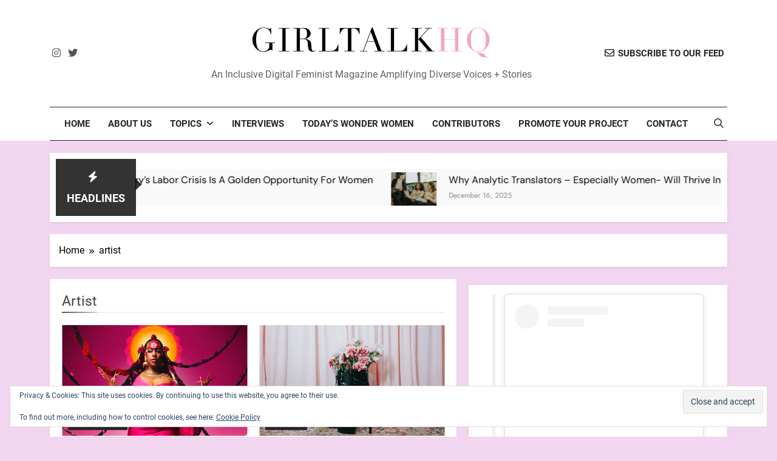

--- FILE ---
content_type: text/html; charset=UTF-8
request_url: https://www.girltalkhq.com/tag/artist/
body_size: 31955
content:
<!doctype html>
<html lang="en-US">
<head>
	<meta charset="UTF-8">
	<meta name="viewport" content="width=device-width, initial-scale=1">
	<link rel="profile" href="https://gmpg.org/xfn/11">
	<meta name='robots' content='index, follow, max-image-preview:large, max-snippet:-1, max-video-preview:-1' />

	<!-- This site is optimized with the Yoast SEO Premium plugin v26.7 (Yoast SEO v26.7) - https://yoast.com/wordpress/plugins/seo/ -->
	<title>artist Archives - GirlTalkHQ</title>
	<link rel="canonical" href="https://www.girltalkhq.com/tag/artist/" />
	<link rel="next" href="https://www.girltalkhq.com/tag/artist/page/2/" />
	<meta name="twitter:card" content="summary_large_image" />
	<meta name="twitter:title" content="artist Archives - GirlTalkHQ" />
	<meta name="twitter:site" content="@GirlTalkHQ" />
	<script type="application/ld+json" class="yoast-schema-graph">{"@context":"https://schema.org","@graph":[{"@type":"CollectionPage","@id":"https://www.girltalkhq.com/tag/artist/","url":"https://www.girltalkhq.com/tag/artist/","name":"artist Archives - GirlTalkHQ","isPartOf":{"@id":"https://www.girltalkhq.com/#website"},"primaryImageOfPage":{"@id":"https://www.girltalkhq.com/tag/artist/#primaryimage"},"image":{"@id":"https://www.girltalkhq.com/tag/artist/#primaryimage"},"thumbnailUrl":"https://i0.wp.com/www.girltalkhq.com/wp-content/uploads/2025/11/bombaymami.jpg?fit=2546%2C1526&ssl=1","breadcrumb":{"@id":"https://www.girltalkhq.com/tag/artist/#breadcrumb"},"inLanguage":"en-US"},{"@type":"ImageObject","inLanguage":"en-US","@id":"https://www.girltalkhq.com/tag/artist/#primaryimage","url":"https://i0.wp.com/www.girltalkhq.com/wp-content/uploads/2025/11/bombaymami.jpg?fit=2546%2C1526&ssl=1","contentUrl":"https://i0.wp.com/www.girltalkhq.com/wp-content/uploads/2025/11/bombaymami.jpg?fit=2546%2C1526&ssl=1","width":2546,"height":1526},{"@type":"BreadcrumbList","@id":"https://www.girltalkhq.com/tag/artist/#breadcrumb","itemListElement":[{"@type":"ListItem","position":1,"name":"Home","item":"https://www.girltalkhq.com/"},{"@type":"ListItem","position":2,"name":"artist"}]},{"@type":"WebSite","@id":"https://www.girltalkhq.com/#website","url":"https://www.girltalkhq.com/","name":"GirlTalkHQ","description":"An Inclusive Digital Feminist Magazine Amplifying Diverse Voices + Stories","publisher":{"@id":"https://www.girltalkhq.com/#organization"},"potentialAction":[{"@type":"SearchAction","target":{"@type":"EntryPoint","urlTemplate":"https://www.girltalkhq.com/?s={search_term_string}"},"query-input":{"@type":"PropertyValueSpecification","valueRequired":true,"valueName":"search_term_string"}}],"inLanguage":"en-US"},{"@type":"Organization","@id":"https://www.girltalkhq.com/#organization","name":"GirlTalkHQ","url":"https://www.girltalkhq.com/","logo":{"@type":"ImageObject","inLanguage":"en-US","@id":"https://www.girltalkhq.com/#/schema/logo/image/","url":"https://i0.wp.com/www.girltalkhq.com/wp-content/uploads/2023/09/cropped-cropped-Girltalkhq_Pink_long_2.png?fit=2183%2C298&ssl=1","contentUrl":"https://i0.wp.com/www.girltalkhq.com/wp-content/uploads/2023/09/cropped-cropped-Girltalkhq_Pink_long_2.png?fit=2183%2C298&ssl=1","width":2183,"height":298,"caption":"GirlTalkHQ"},"image":{"@id":"https://www.girltalkhq.com/#/schema/logo/image/"},"sameAs":["https://www.facebook.com/GirlTalkHQ/","https://x.com/GirlTalkHQ","https://www.instagram.com/girltalkhq/","https://www.linkedin.com/in/ashadahya/"]}]}</script>
	<!-- / Yoast SEO Premium plugin. -->


<link rel='dns-prefetch' href='//secure.gravatar.com' />
<link rel='dns-prefetch' href='//stats.wp.com' />
<link rel='dns-prefetch' href='//cdn.openshareweb.com' />
<link rel='dns-prefetch' href='//cdn.shareaholic.net' />
<link rel='dns-prefetch' href='//www.shareaholic.net' />
<link rel='dns-prefetch' href='//analytics.shareaholic.com' />
<link rel='dns-prefetch' href='//recs.shareaholic.com' />
<link rel='dns-prefetch' href='//partner.shareaholic.com' />
<link rel='dns-prefetch' href='//v0.wordpress.com' />
<link rel='dns-prefetch' href='//jetpack.wordpress.com' />
<link rel='dns-prefetch' href='//s0.wp.com' />
<link rel='dns-prefetch' href='//public-api.wordpress.com' />
<link rel='dns-prefetch' href='//0.gravatar.com' />
<link rel='dns-prefetch' href='//1.gravatar.com' />
<link rel='dns-prefetch' href='//2.gravatar.com' />
<link rel='dns-prefetch' href='//widgets.wp.com' />
<link rel='preconnect' href='//i0.wp.com' />
<link rel='preconnect' href='//c0.wp.com' />
<link rel="alternate" type="application/rss+xml" title="GirlTalkHQ &raquo; Feed" href="https://www.girltalkhq.com/feed/" />
<link rel="alternate" type="application/rss+xml" title="GirlTalkHQ &raquo; Comments Feed" href="https://www.girltalkhq.com/comments/feed/" />
<link rel="alternate" type="application/rss+xml" title="GirlTalkHQ &raquo; artist Tag Feed" href="https://www.girltalkhq.com/tag/artist/feed/" />
<!-- Shareaholic - https://www.shareaholic.com -->
<link rel='preload' href='//cdn.shareaholic.net/assets/pub/shareaholic.js' as='script'/>
<script data-no-minify='1' data-cfasync='false'>
_SHR_SETTINGS = {"endpoints":{"local_recs_url":"https:\/\/www.girltalkhq.com\/wp-admin\/admin-ajax.php?action=shareaholic_permalink_related","ajax_url":"https:\/\/www.girltalkhq.com\/wp-admin\/admin-ajax.php","share_counts_url":"https:\/\/www.girltalkhq.com\/wp-admin\/admin-ajax.php?action=shareaholic_share_counts_api"},"site_id":"85e389334b95d320eb190192a36682a5"};
</script>
<script data-no-minify='1' data-cfasync='false' src='//cdn.shareaholic.net/assets/pub/shareaholic.js' data-shr-siteid='85e389334b95d320eb190192a36682a5' async ></script>

<!-- Shareaholic Content Tags -->
<meta name='shareaholic:site_name' content='GirlTalkHQ' />
<meta name='shareaholic:language' content='en-US' />
<meta name='shareaholic:article_visibility' content='private' />
<meta name='shareaholic:site_id' content='85e389334b95d320eb190192a36682a5' />
<meta name='shareaholic:wp_version' content='9.7.13' />

<!-- Shareaholic Content Tags End -->
		<!-- This site uses the Google Analytics by MonsterInsights plugin v9.11.1 - Using Analytics tracking - https://www.monsterinsights.com/ -->
							<script src="//www.googletagmanager.com/gtag/js?id=G-VHW1VH1RX9"  data-cfasync="false" data-wpfc-render="false" async></script>
			<script data-cfasync="false" data-wpfc-render="false">
				var mi_version = '9.11.1';
				var mi_track_user = true;
				var mi_no_track_reason = '';
								var MonsterInsightsDefaultLocations = {"page_location":"https:\/\/www.girltalkhq.com\/tag\/artist\/"};
								if ( typeof MonsterInsightsPrivacyGuardFilter === 'function' ) {
					var MonsterInsightsLocations = (typeof MonsterInsightsExcludeQuery === 'object') ? MonsterInsightsPrivacyGuardFilter( MonsterInsightsExcludeQuery ) : MonsterInsightsPrivacyGuardFilter( MonsterInsightsDefaultLocations );
				} else {
					var MonsterInsightsLocations = (typeof MonsterInsightsExcludeQuery === 'object') ? MonsterInsightsExcludeQuery : MonsterInsightsDefaultLocations;
				}

								var disableStrs = [
										'ga-disable-G-VHW1VH1RX9',
									];

				/* Function to detect opted out users */
				function __gtagTrackerIsOptedOut() {
					for (var index = 0; index < disableStrs.length; index++) {
						if (document.cookie.indexOf(disableStrs[index] + '=true') > -1) {
							return true;
						}
					}

					return false;
				}

				/* Disable tracking if the opt-out cookie exists. */
				if (__gtagTrackerIsOptedOut()) {
					for (var index = 0; index < disableStrs.length; index++) {
						window[disableStrs[index]] = true;
					}
				}

				/* Opt-out function */
				function __gtagTrackerOptout() {
					for (var index = 0; index < disableStrs.length; index++) {
						document.cookie = disableStrs[index] + '=true; expires=Thu, 31 Dec 2099 23:59:59 UTC; path=/';
						window[disableStrs[index]] = true;
					}
				}

				if ('undefined' === typeof gaOptout) {
					function gaOptout() {
						__gtagTrackerOptout();
					}
				}
								window.dataLayer = window.dataLayer || [];

				window.MonsterInsightsDualTracker = {
					helpers: {},
					trackers: {},
				};
				if (mi_track_user) {
					function __gtagDataLayer() {
						dataLayer.push(arguments);
					}

					function __gtagTracker(type, name, parameters) {
						if (!parameters) {
							parameters = {};
						}

						if (parameters.send_to) {
							__gtagDataLayer.apply(null, arguments);
							return;
						}

						if (type === 'event') {
														parameters.send_to = monsterinsights_frontend.v4_id;
							var hookName = name;
							if (typeof parameters['event_category'] !== 'undefined') {
								hookName = parameters['event_category'] + ':' + name;
							}

							if (typeof MonsterInsightsDualTracker.trackers[hookName] !== 'undefined') {
								MonsterInsightsDualTracker.trackers[hookName](parameters);
							} else {
								__gtagDataLayer('event', name, parameters);
							}
							
						} else {
							__gtagDataLayer.apply(null, arguments);
						}
					}

					__gtagTracker('js', new Date());
					__gtagTracker('set', {
						'developer_id.dZGIzZG': true,
											});
					if ( MonsterInsightsLocations.page_location ) {
						__gtagTracker('set', MonsterInsightsLocations);
					}
										__gtagTracker('config', 'G-VHW1VH1RX9', {"forceSSL":"true"} );
										window.gtag = __gtagTracker;										(function () {
						/* https://developers.google.com/analytics/devguides/collection/analyticsjs/ */
						/* ga and __gaTracker compatibility shim. */
						var noopfn = function () {
							return null;
						};
						var newtracker = function () {
							return new Tracker();
						};
						var Tracker = function () {
							return null;
						};
						var p = Tracker.prototype;
						p.get = noopfn;
						p.set = noopfn;
						p.send = function () {
							var args = Array.prototype.slice.call(arguments);
							args.unshift('send');
							__gaTracker.apply(null, args);
						};
						var __gaTracker = function () {
							var len = arguments.length;
							if (len === 0) {
								return;
							}
							var f = arguments[len - 1];
							if (typeof f !== 'object' || f === null || typeof f.hitCallback !== 'function') {
								if ('send' === arguments[0]) {
									var hitConverted, hitObject = false, action;
									if ('event' === arguments[1]) {
										if ('undefined' !== typeof arguments[3]) {
											hitObject = {
												'eventAction': arguments[3],
												'eventCategory': arguments[2],
												'eventLabel': arguments[4],
												'value': arguments[5] ? arguments[5] : 1,
											}
										}
									}
									if ('pageview' === arguments[1]) {
										if ('undefined' !== typeof arguments[2]) {
											hitObject = {
												'eventAction': 'page_view',
												'page_path': arguments[2],
											}
										}
									}
									if (typeof arguments[2] === 'object') {
										hitObject = arguments[2];
									}
									if (typeof arguments[5] === 'object') {
										Object.assign(hitObject, arguments[5]);
									}
									if ('undefined' !== typeof arguments[1].hitType) {
										hitObject = arguments[1];
										if ('pageview' === hitObject.hitType) {
											hitObject.eventAction = 'page_view';
										}
									}
									if (hitObject) {
										action = 'timing' === arguments[1].hitType ? 'timing_complete' : hitObject.eventAction;
										hitConverted = mapArgs(hitObject);
										__gtagTracker('event', action, hitConverted);
									}
								}
								return;
							}

							function mapArgs(args) {
								var arg, hit = {};
								var gaMap = {
									'eventCategory': 'event_category',
									'eventAction': 'event_action',
									'eventLabel': 'event_label',
									'eventValue': 'event_value',
									'nonInteraction': 'non_interaction',
									'timingCategory': 'event_category',
									'timingVar': 'name',
									'timingValue': 'value',
									'timingLabel': 'event_label',
									'page': 'page_path',
									'location': 'page_location',
									'title': 'page_title',
									'referrer' : 'page_referrer',
								};
								for (arg in args) {
																		if (!(!args.hasOwnProperty(arg) || !gaMap.hasOwnProperty(arg))) {
										hit[gaMap[arg]] = args[arg];
									} else {
										hit[arg] = args[arg];
									}
								}
								return hit;
							}

							try {
								f.hitCallback();
							} catch (ex) {
							}
						};
						__gaTracker.create = newtracker;
						__gaTracker.getByName = newtracker;
						__gaTracker.getAll = function () {
							return [];
						};
						__gaTracker.remove = noopfn;
						__gaTracker.loaded = true;
						window['__gaTracker'] = __gaTracker;
					})();
									} else {
										console.log("");
					(function () {
						function __gtagTracker() {
							return null;
						}

						window['__gtagTracker'] = __gtagTracker;
						window['gtag'] = __gtagTracker;
					})();
									}
			</script>
							<!-- / Google Analytics by MonsterInsights -->
		<style id='wp-img-auto-sizes-contain-inline-css'>
img:is([sizes=auto i],[sizes^="auto," i]){contain-intrinsic-size:3000px 1500px}
/*# sourceURL=wp-img-auto-sizes-contain-inline-css */
</style>
<link rel='stylesheet' id='sbi_styles-css' href='https://www.girltalkhq.com/wp-content/plugins/instagram-feed/css/sbi-styles.min.css?ver=6.10.0' media='all' />
<style id='wp-emoji-styles-inline-css'>

	img.wp-smiley, img.emoji {
		display: inline !important;
		border: none !important;
		box-shadow: none !important;
		height: 1em !important;
		width: 1em !important;
		margin: 0 0.07em !important;
		vertical-align: -0.1em !important;
		background: none !important;
		padding: 0 !important;
	}
/*# sourceURL=wp-emoji-styles-inline-css */
</style>
<style id='wp-block-library-inline-css'>
:root{--wp-block-synced-color:#7a00df;--wp-block-synced-color--rgb:122,0,223;--wp-bound-block-color:var(--wp-block-synced-color);--wp-editor-canvas-background:#ddd;--wp-admin-theme-color:#007cba;--wp-admin-theme-color--rgb:0,124,186;--wp-admin-theme-color-darker-10:#006ba1;--wp-admin-theme-color-darker-10--rgb:0,107,160.5;--wp-admin-theme-color-darker-20:#005a87;--wp-admin-theme-color-darker-20--rgb:0,90,135;--wp-admin-border-width-focus:2px}@media (min-resolution:192dpi){:root{--wp-admin-border-width-focus:1.5px}}.wp-element-button{cursor:pointer}:root .has-very-light-gray-background-color{background-color:#eee}:root .has-very-dark-gray-background-color{background-color:#313131}:root .has-very-light-gray-color{color:#eee}:root .has-very-dark-gray-color{color:#313131}:root .has-vivid-green-cyan-to-vivid-cyan-blue-gradient-background{background:linear-gradient(135deg,#00d084,#0693e3)}:root .has-purple-crush-gradient-background{background:linear-gradient(135deg,#34e2e4,#4721fb 50%,#ab1dfe)}:root .has-hazy-dawn-gradient-background{background:linear-gradient(135deg,#faaca8,#dad0ec)}:root .has-subdued-olive-gradient-background{background:linear-gradient(135deg,#fafae1,#67a671)}:root .has-atomic-cream-gradient-background{background:linear-gradient(135deg,#fdd79a,#004a59)}:root .has-nightshade-gradient-background{background:linear-gradient(135deg,#330968,#31cdcf)}:root .has-midnight-gradient-background{background:linear-gradient(135deg,#020381,#2874fc)}:root{--wp--preset--font-size--normal:16px;--wp--preset--font-size--huge:42px}.has-regular-font-size{font-size:1em}.has-larger-font-size{font-size:2.625em}.has-normal-font-size{font-size:var(--wp--preset--font-size--normal)}.has-huge-font-size{font-size:var(--wp--preset--font-size--huge)}.has-text-align-center{text-align:center}.has-text-align-left{text-align:left}.has-text-align-right{text-align:right}.has-fit-text{white-space:nowrap!important}#end-resizable-editor-section{display:none}.aligncenter{clear:both}.items-justified-left{justify-content:flex-start}.items-justified-center{justify-content:center}.items-justified-right{justify-content:flex-end}.items-justified-space-between{justify-content:space-between}.screen-reader-text{border:0;clip-path:inset(50%);height:1px;margin:-1px;overflow:hidden;padding:0;position:absolute;width:1px;word-wrap:normal!important}.screen-reader-text:focus{background-color:#ddd;clip-path:none;color:#444;display:block;font-size:1em;height:auto;left:5px;line-height:normal;padding:15px 23px 14px;text-decoration:none;top:5px;width:auto;z-index:100000}html :where(.has-border-color){border-style:solid}html :where([style*=border-top-color]){border-top-style:solid}html :where([style*=border-right-color]){border-right-style:solid}html :where([style*=border-bottom-color]){border-bottom-style:solid}html :where([style*=border-left-color]){border-left-style:solid}html :where([style*=border-width]){border-style:solid}html :where([style*=border-top-width]){border-top-style:solid}html :where([style*=border-right-width]){border-right-style:solid}html :where([style*=border-bottom-width]){border-bottom-style:solid}html :where([style*=border-left-width]){border-left-style:solid}html :where(img[class*=wp-image-]){height:auto;max-width:100%}:where(figure){margin:0 0 1em}html :where(.is-position-sticky){--wp-admin--admin-bar--position-offset:var(--wp-admin--admin-bar--height,0px)}@media screen and (max-width:600px){html :where(.is-position-sticky){--wp-admin--admin-bar--position-offset:0px}}

/*# sourceURL=wp-block-library-inline-css */
</style><style id='wp-block-media-text-inline-css'>
.wp-block-media-text{box-sizing:border-box;
  /*!rtl:begin:ignore*/direction:ltr;
  /*!rtl:end:ignore*/display:grid;grid-template-columns:50% 1fr;grid-template-rows:auto}.wp-block-media-text.has-media-on-the-right{grid-template-columns:1fr 50%}.wp-block-media-text.is-vertically-aligned-top>.wp-block-media-text__content,.wp-block-media-text.is-vertically-aligned-top>.wp-block-media-text__media{align-self:start}.wp-block-media-text.is-vertically-aligned-center>.wp-block-media-text__content,.wp-block-media-text.is-vertically-aligned-center>.wp-block-media-text__media,.wp-block-media-text>.wp-block-media-text__content,.wp-block-media-text>.wp-block-media-text__media{align-self:center}.wp-block-media-text.is-vertically-aligned-bottom>.wp-block-media-text__content,.wp-block-media-text.is-vertically-aligned-bottom>.wp-block-media-text__media{align-self:end}.wp-block-media-text>.wp-block-media-text__media{
  /*!rtl:begin:ignore*/grid-column:1;grid-row:1;
  /*!rtl:end:ignore*/margin:0}.wp-block-media-text>.wp-block-media-text__content{direction:ltr;
  /*!rtl:begin:ignore*/grid-column:2;grid-row:1;
  /*!rtl:end:ignore*/padding:0 8%;word-break:break-word}.wp-block-media-text.has-media-on-the-right>.wp-block-media-text__media{
  /*!rtl:begin:ignore*/grid-column:2;grid-row:1
  /*!rtl:end:ignore*/}.wp-block-media-text.has-media-on-the-right>.wp-block-media-text__content{
  /*!rtl:begin:ignore*/grid-column:1;grid-row:1
  /*!rtl:end:ignore*/}.wp-block-media-text__media a{display:block}.wp-block-media-text__media img,.wp-block-media-text__media video{height:auto;max-width:unset;vertical-align:middle;width:100%}.wp-block-media-text.is-image-fill>.wp-block-media-text__media{background-size:cover;height:100%;min-height:250px}.wp-block-media-text.is-image-fill>.wp-block-media-text__media>a{display:block;height:100%}.wp-block-media-text.is-image-fill>.wp-block-media-text__media img{height:1px;margin:-1px;overflow:hidden;padding:0;position:absolute;width:1px;clip:rect(0,0,0,0);border:0}.wp-block-media-text.is-image-fill-element>.wp-block-media-text__media{height:100%;min-height:250px}.wp-block-media-text.is-image-fill-element>.wp-block-media-text__media>a{display:block;height:100%}.wp-block-media-text.is-image-fill-element>.wp-block-media-text__media img{height:100%;object-fit:cover;width:100%}@media (max-width:600px){.wp-block-media-text.is-stacked-on-mobile{grid-template-columns:100%!important}.wp-block-media-text.is-stacked-on-mobile>.wp-block-media-text__media{grid-column:1;grid-row:1}.wp-block-media-text.is-stacked-on-mobile>.wp-block-media-text__content{grid-column:1;grid-row:2}}
/*# sourceURL=https://c0.wp.com/c/6.9/wp-includes/blocks/media-text/style.min.css */
</style>
<style id='wp-block-paragraph-inline-css'>
.is-small-text{font-size:.875em}.is-regular-text{font-size:1em}.is-large-text{font-size:2.25em}.is-larger-text{font-size:3em}.has-drop-cap:not(:focus):first-letter{float:left;font-size:8.4em;font-style:normal;font-weight:100;line-height:.68;margin:.05em .1em 0 0;text-transform:uppercase}body.rtl .has-drop-cap:not(:focus):first-letter{float:none;margin-left:.1em}p.has-drop-cap.has-background{overflow:hidden}:root :where(p.has-background){padding:1.25em 2.375em}:where(p.has-text-color:not(.has-link-color)) a{color:inherit}p.has-text-align-left[style*="writing-mode:vertical-lr"],p.has-text-align-right[style*="writing-mode:vertical-rl"]{rotate:180deg}
/*# sourceURL=https://c0.wp.com/c/6.9/wp-includes/blocks/paragraph/style.min.css */
</style>
<style id='wp-block-quote-inline-css'>
.wp-block-quote{box-sizing:border-box;overflow-wrap:break-word}.wp-block-quote.is-large:where(:not(.is-style-plain)),.wp-block-quote.is-style-large:where(:not(.is-style-plain)){margin-bottom:1em;padding:0 1em}.wp-block-quote.is-large:where(:not(.is-style-plain)) p,.wp-block-quote.is-style-large:where(:not(.is-style-plain)) p{font-size:1.5em;font-style:italic;line-height:1.6}.wp-block-quote.is-large:where(:not(.is-style-plain)) cite,.wp-block-quote.is-large:where(:not(.is-style-plain)) footer,.wp-block-quote.is-style-large:where(:not(.is-style-plain)) cite,.wp-block-quote.is-style-large:where(:not(.is-style-plain)) footer{font-size:1.125em;text-align:right}.wp-block-quote>cite{display:block}
/*# sourceURL=https://c0.wp.com/c/6.9/wp-includes/blocks/quote/style.min.css */
</style>
<style id='global-styles-inline-css'>
:root{--wp--preset--aspect-ratio--square: 1;--wp--preset--aspect-ratio--4-3: 4/3;--wp--preset--aspect-ratio--3-4: 3/4;--wp--preset--aspect-ratio--3-2: 3/2;--wp--preset--aspect-ratio--2-3: 2/3;--wp--preset--aspect-ratio--16-9: 16/9;--wp--preset--aspect-ratio--9-16: 9/16;--wp--preset--color--black: #000000;--wp--preset--color--cyan-bluish-gray: #abb8c3;--wp--preset--color--white: #ffffff;--wp--preset--color--pale-pink: #f78da7;--wp--preset--color--vivid-red: #cf2e2e;--wp--preset--color--luminous-vivid-orange: #ff6900;--wp--preset--color--luminous-vivid-amber: #fcb900;--wp--preset--color--light-green-cyan: #7bdcb5;--wp--preset--color--vivid-green-cyan: #00d084;--wp--preset--color--pale-cyan-blue: #8ed1fc;--wp--preset--color--vivid-cyan-blue: #0693e3;--wp--preset--color--vivid-purple: #9b51e0;--wp--preset--gradient--vivid-cyan-blue-to-vivid-purple: linear-gradient(135deg,rgb(6,147,227) 0%,rgb(155,81,224) 100%);--wp--preset--gradient--light-green-cyan-to-vivid-green-cyan: linear-gradient(135deg,rgb(122,220,180) 0%,rgb(0,208,130) 100%);--wp--preset--gradient--luminous-vivid-amber-to-luminous-vivid-orange: linear-gradient(135deg,rgb(252,185,0) 0%,rgb(255,105,0) 100%);--wp--preset--gradient--luminous-vivid-orange-to-vivid-red: linear-gradient(135deg,rgb(255,105,0) 0%,rgb(207,46,46) 100%);--wp--preset--gradient--very-light-gray-to-cyan-bluish-gray: linear-gradient(135deg,rgb(238,238,238) 0%,rgb(169,184,195) 100%);--wp--preset--gradient--cool-to-warm-spectrum: linear-gradient(135deg,rgb(74,234,220) 0%,rgb(151,120,209) 20%,rgb(207,42,186) 40%,rgb(238,44,130) 60%,rgb(251,105,98) 80%,rgb(254,248,76) 100%);--wp--preset--gradient--blush-light-purple: linear-gradient(135deg,rgb(255,206,236) 0%,rgb(152,150,240) 100%);--wp--preset--gradient--blush-bordeaux: linear-gradient(135deg,rgb(254,205,165) 0%,rgb(254,45,45) 50%,rgb(107,0,62) 100%);--wp--preset--gradient--luminous-dusk: linear-gradient(135deg,rgb(255,203,112) 0%,rgb(199,81,192) 50%,rgb(65,88,208) 100%);--wp--preset--gradient--pale-ocean: linear-gradient(135deg,rgb(255,245,203) 0%,rgb(182,227,212) 50%,rgb(51,167,181) 100%);--wp--preset--gradient--electric-grass: linear-gradient(135deg,rgb(202,248,128) 0%,rgb(113,206,126) 100%);--wp--preset--gradient--midnight: linear-gradient(135deg,rgb(2,3,129) 0%,rgb(40,116,252) 100%);--wp--preset--font-size--small: 13px;--wp--preset--font-size--medium: 20px;--wp--preset--font-size--large: 36px;--wp--preset--font-size--x-large: 42px;--wp--preset--spacing--20: 0.44rem;--wp--preset--spacing--30: 0.67rem;--wp--preset--spacing--40: 1rem;--wp--preset--spacing--50: 1.5rem;--wp--preset--spacing--60: 2.25rem;--wp--preset--spacing--70: 3.38rem;--wp--preset--spacing--80: 5.06rem;--wp--preset--shadow--natural: 6px 6px 9px rgba(0, 0, 0, 0.2);--wp--preset--shadow--deep: 12px 12px 50px rgba(0, 0, 0, 0.4);--wp--preset--shadow--sharp: 6px 6px 0px rgba(0, 0, 0, 0.2);--wp--preset--shadow--outlined: 6px 6px 0px -3px rgb(255, 255, 255), 6px 6px rgb(0, 0, 0);--wp--preset--shadow--crisp: 6px 6px 0px rgb(0, 0, 0);}:where(.is-layout-flex){gap: 0.5em;}:where(.is-layout-grid){gap: 0.5em;}body .is-layout-flex{display: flex;}.is-layout-flex{flex-wrap: wrap;align-items: center;}.is-layout-flex > :is(*, div){margin: 0;}body .is-layout-grid{display: grid;}.is-layout-grid > :is(*, div){margin: 0;}:where(.wp-block-columns.is-layout-flex){gap: 2em;}:where(.wp-block-columns.is-layout-grid){gap: 2em;}:where(.wp-block-post-template.is-layout-flex){gap: 1.25em;}:where(.wp-block-post-template.is-layout-grid){gap: 1.25em;}.has-black-color{color: var(--wp--preset--color--black) !important;}.has-cyan-bluish-gray-color{color: var(--wp--preset--color--cyan-bluish-gray) !important;}.has-white-color{color: var(--wp--preset--color--white) !important;}.has-pale-pink-color{color: var(--wp--preset--color--pale-pink) !important;}.has-vivid-red-color{color: var(--wp--preset--color--vivid-red) !important;}.has-luminous-vivid-orange-color{color: var(--wp--preset--color--luminous-vivid-orange) !important;}.has-luminous-vivid-amber-color{color: var(--wp--preset--color--luminous-vivid-amber) !important;}.has-light-green-cyan-color{color: var(--wp--preset--color--light-green-cyan) !important;}.has-vivid-green-cyan-color{color: var(--wp--preset--color--vivid-green-cyan) !important;}.has-pale-cyan-blue-color{color: var(--wp--preset--color--pale-cyan-blue) !important;}.has-vivid-cyan-blue-color{color: var(--wp--preset--color--vivid-cyan-blue) !important;}.has-vivid-purple-color{color: var(--wp--preset--color--vivid-purple) !important;}.has-black-background-color{background-color: var(--wp--preset--color--black) !important;}.has-cyan-bluish-gray-background-color{background-color: var(--wp--preset--color--cyan-bluish-gray) !important;}.has-white-background-color{background-color: var(--wp--preset--color--white) !important;}.has-pale-pink-background-color{background-color: var(--wp--preset--color--pale-pink) !important;}.has-vivid-red-background-color{background-color: var(--wp--preset--color--vivid-red) !important;}.has-luminous-vivid-orange-background-color{background-color: var(--wp--preset--color--luminous-vivid-orange) !important;}.has-luminous-vivid-amber-background-color{background-color: var(--wp--preset--color--luminous-vivid-amber) !important;}.has-light-green-cyan-background-color{background-color: var(--wp--preset--color--light-green-cyan) !important;}.has-vivid-green-cyan-background-color{background-color: var(--wp--preset--color--vivid-green-cyan) !important;}.has-pale-cyan-blue-background-color{background-color: var(--wp--preset--color--pale-cyan-blue) !important;}.has-vivid-cyan-blue-background-color{background-color: var(--wp--preset--color--vivid-cyan-blue) !important;}.has-vivid-purple-background-color{background-color: var(--wp--preset--color--vivid-purple) !important;}.has-black-border-color{border-color: var(--wp--preset--color--black) !important;}.has-cyan-bluish-gray-border-color{border-color: var(--wp--preset--color--cyan-bluish-gray) !important;}.has-white-border-color{border-color: var(--wp--preset--color--white) !important;}.has-pale-pink-border-color{border-color: var(--wp--preset--color--pale-pink) !important;}.has-vivid-red-border-color{border-color: var(--wp--preset--color--vivid-red) !important;}.has-luminous-vivid-orange-border-color{border-color: var(--wp--preset--color--luminous-vivid-orange) !important;}.has-luminous-vivid-amber-border-color{border-color: var(--wp--preset--color--luminous-vivid-amber) !important;}.has-light-green-cyan-border-color{border-color: var(--wp--preset--color--light-green-cyan) !important;}.has-vivid-green-cyan-border-color{border-color: var(--wp--preset--color--vivid-green-cyan) !important;}.has-pale-cyan-blue-border-color{border-color: var(--wp--preset--color--pale-cyan-blue) !important;}.has-vivid-cyan-blue-border-color{border-color: var(--wp--preset--color--vivid-cyan-blue) !important;}.has-vivid-purple-border-color{border-color: var(--wp--preset--color--vivid-purple) !important;}.has-vivid-cyan-blue-to-vivid-purple-gradient-background{background: var(--wp--preset--gradient--vivid-cyan-blue-to-vivid-purple) !important;}.has-light-green-cyan-to-vivid-green-cyan-gradient-background{background: var(--wp--preset--gradient--light-green-cyan-to-vivid-green-cyan) !important;}.has-luminous-vivid-amber-to-luminous-vivid-orange-gradient-background{background: var(--wp--preset--gradient--luminous-vivid-amber-to-luminous-vivid-orange) !important;}.has-luminous-vivid-orange-to-vivid-red-gradient-background{background: var(--wp--preset--gradient--luminous-vivid-orange-to-vivid-red) !important;}.has-very-light-gray-to-cyan-bluish-gray-gradient-background{background: var(--wp--preset--gradient--very-light-gray-to-cyan-bluish-gray) !important;}.has-cool-to-warm-spectrum-gradient-background{background: var(--wp--preset--gradient--cool-to-warm-spectrum) !important;}.has-blush-light-purple-gradient-background{background: var(--wp--preset--gradient--blush-light-purple) !important;}.has-blush-bordeaux-gradient-background{background: var(--wp--preset--gradient--blush-bordeaux) !important;}.has-luminous-dusk-gradient-background{background: var(--wp--preset--gradient--luminous-dusk) !important;}.has-pale-ocean-gradient-background{background: var(--wp--preset--gradient--pale-ocean) !important;}.has-electric-grass-gradient-background{background: var(--wp--preset--gradient--electric-grass) !important;}.has-midnight-gradient-background{background: var(--wp--preset--gradient--midnight) !important;}.has-small-font-size{font-size: var(--wp--preset--font-size--small) !important;}.has-medium-font-size{font-size: var(--wp--preset--font-size--medium) !important;}.has-large-font-size{font-size: var(--wp--preset--font-size--large) !important;}.has-x-large-font-size{font-size: var(--wp--preset--font-size--x-large) !important;}
/*# sourceURL=global-styles-inline-css */
</style>

<style id='classic-theme-styles-inline-css'>
/*! This file is auto-generated */
.wp-block-button__link{color:#fff;background-color:#32373c;border-radius:9999px;box-shadow:none;text-decoration:none;padding:calc(.667em + 2px) calc(1.333em + 2px);font-size:1.125em}.wp-block-file__button{background:#32373c;color:#fff;text-decoration:none}
/*# sourceURL=/wp-includes/css/classic-themes.min.css */
</style>
<link rel='stylesheet' id='sheknows-infuse-css' href='https://www.girltalkhq.com/wp-content/plugins/sheknows-infuse/public/css/style.css?ver=1.0.43' media='all' />
<link rel='stylesheet' id='fontawesome-css' href='https://www.girltalkhq.com/wp-content/themes/newsmatic-pro-premium/assets/lib/fontawesome/css/all.min.css?ver=6.5.1' media='all' />
<link rel='stylesheet' id='slick-css' href='https://www.girltalkhq.com/wp-content/themes/newsmatic-pro-premium/assets/lib/slick/slick.css?ver=1.8.1' media='all' />
<link rel='stylesheet' id='newsmatic-typo-fonts-css' href='https://www.girltalkhq.com/wp-content/fonts/77b833aaa0241cfb35d5f47c4884b310.css' media='all' />
<link rel='stylesheet' id='newsmatic-style-css' href='https://www.girltalkhq.com/wp-content/themes/newsmatic-pro-premium/style.css?ver=1.3.24' media='all' />
<style id='newsmatic-style-inline-css'>
body.newsmatic_font_typography{ --newsmatic-global-preset-color-1: #64748b;}
 body.newsmatic_font_typography{ --newsmatic-global-preset-color-2: #27272a;}
 body.newsmatic_font_typography{ --newsmatic-global-preset-color-3: #ef4444;}
 body.newsmatic_font_typography{ --newsmatic-global-preset-color-4: #eab308;}
 body.newsmatic_font_typography{ --newsmatic-global-preset-color-5: #84cc16;}
 body.newsmatic_font_typography{ --newsmatic-global-preset-color-6: #22c55e;}
 body.newsmatic_font_typography{ --newsmatic-global-preset-color-7: #06b6d4;}
 body.newsmatic_font_typography{ --newsmatic-global-preset-color-8: #0284c7;}
 body.newsmatic_font_typography{ --newsmatic-global-preset-color-9: #6366f1;}
 body.newsmatic_font_typography{ --newsmatic-global-preset-color-10: #84cc16;}
 body.newsmatic_font_typography{ --newsmatic-global-preset-color-11: #a855f7;}
 body.newsmatic_font_typography{ --newsmatic-global-preset-color-12: #f43f5e;}
 body.newsmatic_font_typography{ --newsmatic-global-preset-gradient-color-1: linear-gradient( 135deg, #485563 10%, #29323c 100%);}
 body.newsmatic_font_typography{ --newsmatic-global-preset-gradient-color-2: linear-gradient( 135deg, #FF512F 10%, #F09819 100%);}
 body.newsmatic_font_typography{ --newsmatic-global-preset-gradient-color-3: linear-gradient( 135deg, #00416A 10%, #E4E5E6 100%);}
 body.newsmatic_font_typography{ --newsmatic-global-preset-gradient-color-4: linear-gradient( 135deg, #CE9FFC 10%, #7367F0 100%);}
 body.newsmatic_font_typography{ --newsmatic-global-preset-gradient-color-5: linear-gradient( 135deg, #90F7EC 10%, #32CCBC 100%);}
 body.newsmatic_font_typography{ --newsmatic-global-preset-gradient-color-6: linear-gradient( 135deg, #81FBB8 10%, #28C76F 100%);}
 body.newsmatic_font_typography{ --newsmatic-global-preset-gradient-color-7: linear-gradient( 135deg, #EB3349 10%, #F45C43 100%);}
 body.newsmatic_font_typography{ --newsmatic-global-preset-gradient-color-8: linear-gradient( 135deg, #FFF720 10%, #3CD500 100%);}
 body.newsmatic_font_typography{ --newsmatic-global-preset-gradient-color-9: linear-gradient( 135deg, #FF96F9 10%, #C32BAC 100%);}
 body.newsmatic_font_typography{ --newsmatic-global-preset-gradient-color-10: linear-gradient( 135deg, #69FF97 10%, #00E4FF 100%);}
 body.newsmatic_font_typography{ --newsmatic-global-preset-gradient-color-11: linear-gradient( 135deg, #3C8CE7 10%, #00EAFF 100%);}
 body.newsmatic_font_typography{ --newsmatic-global-preset-gradient-color-12: linear-gradient( 135deg, #FF7AF5 10%, #513162 100%);}
.newsmatic_font_typography { --header-padding: 35px;} .newsmatic_font_typography { --header-padding-tablet: 30px;} .newsmatic_font_typography { --header-padding-smartphone: 30px;}.newsmatic_main_body #full-width-section{ background: #f0ceedd9}.newsmatic_main_body #full-width-section .row > div, .newsmatic_main_body .full-width-section .news-list.layout--four .list-item .post-title{ background: var( --newsmatic-global-preset-color-7 )}.newsmatic_main_body #leftc-rights-section{ background: #f0ceedd9}.newsmatic_main_body #leftc-rights-section .primary-content > div, .newsmatic_main_body  #leftc-rights-section .secondary-sidebar .widget, .newsmatic_main_body .leftc-rights-section .news-list.layout--four .list-item .post-title{ background: var( --newsmatic-global-preset-color-4 )}.newsmatic_main_body #lefts-rightc-section{ background: #00000000}.newsmatic_main_body #lefts-rightc-section .primary-content > div, .newsmatic_main_body #lefts-rightc-section .secondary-sidebar .widget, .newsmatic_main_body .lefts-rightc-section .news-list.layout--four .list-item .post-title{ background: var( --newsmatic-global-preset-color-12 )}.newsmatic_main_body #video-playlist-section{ background: #F0F1F2}.newsmatic_main_body #bottom-full-width-section{ background: #f0ceedd9}.newsmatic_main_body #bottom-full-width-section.bottom-full-width-section .row > div, .newsmatic_main_body .bottom-full-width-section .news-list.layout--four .list-item .post-title{ background: #ffffff}.newsmatic_main_body #footer-opinions-section{ background: #F0F1F2}.newsmatic_main_body .site-header.layout--default .top-header{ background: #efd4f2}.newsmatic_main_body .site-header.layout--default .menu-section{ background: #ffffff}body.home.blog.newsmatic_main_body #theme-content .row .primary-content, body.home.blog.newsmatic_main_body #theme-content .widget, body.archive.newsmatic_main_body #theme-content .row .primary-content, body.archive.newsmatic_main_body #theme-content .widget{ background: #ffffff}.single.newsmatic_main_body .post-inner, .single.newsmatic_main_body .comments-area, .single.newsmatic_main_body .single-related-posts-section, .single.newsmatic_main_body #theme-content .widget{ background: #ffffff}.newsmatic_main_body .banner-layout--one .main-banner-tabs, .newsmatic_main_body .banner-layout--two .main-banner-popular-posts, .newsmatic_main_body .banner-layout--two .main-banner-slider .post-element{ background: #f0ceedd9}.error404.newsmatic_main_body #theme-content .row .primary-content,.error404.newsmatic_main_body .widget{ background: #ffffff}.search.search-results.newsmatic_main_body #theme-content .primary-content, .search.search-results.newsmatic_main_body #theme-content .widget{ background: #ffffff}.newsmatic_font_typography .header-custom-button{ background: linear-gradient(135deg,rgb(178,7,29) 0%,rgb(1,1,1) 100%)}.newsmatic_font_typography .header-custom-button:hover{ background: #b2071d}#full-width-section{ padding: 10px 0px 10px 0px; }@media(max-width: 940px) { #full-width-section{ padding: 10px 0px 10px 0px; } }
@media(max-width: 610px) { #full-width-section{ padding: 10px 0px 10px 0px; } }
#full-width-section .newsmatic-container .row > div{ padding: 20px 20px 20px 20px; }@media(max-width: 940px) { #full-width-section .newsmatic-container .row > div{ padding: 20px 20px 20px 20px; } }
@media(max-width: 610px) { #full-width-section .newsmatic-container .row > div{ padding: 20px 20px 20px 20px; } }
#leftc-rights-section{ padding: 10px 0px 10px 0px; }@media(max-width: 940px) { #leftc-rights-section{ padding: 10px 0px 10px 0px; } }
@media(max-width: 610px) { #leftc-rights-section{ padding: 10px 0px 10px 0px; } }
#leftc-rights-section .newsmatic-container .row .primary-content > div, #leftc-rights-section .newsmatic-container .row .secondary-sidebar .widget { padding: 20px 20px 20px 20px; }@media(max-width: 940px) { #leftc-rights-section .newsmatic-container .row .primary-content > div, #leftc-rights-section .newsmatic-container .row .secondary-sidebar .widget { padding: 20px 20px 20px 20px; } }
@media(max-width: 610px) { #leftc-rights-section .newsmatic-container .row .primary-content > div, #leftc-rights-section .newsmatic-container .row .secondary-sidebar .widget { padding: 20px 20px 20px 20px; } }
#lefts-rightc-section{ padding: 10px 0px 10px 0px; }@media(max-width: 940px) { #lefts-rightc-section{ padding: 10px 0px 10px 0px; } }
@media(max-width: 610px) { #lefts-rightc-section{ padding: 10px 0px 10px 0px; } }
#lefts-rightc-section .newsmatic-container .row .primary-content > div, #lefts-rightc-section .newsmatic-container .row .secondary-sidebar .widget  { padding: 20px 20px 20px 20px; }@media(max-width: 940px) { #lefts-rightc-section .newsmatic-container .row .primary-content > div, #lefts-rightc-section .newsmatic-container .row .secondary-sidebar .widget  { padding: 20px 20px 20px 20px; } }
@media(max-width: 610px) { #lefts-rightc-section .newsmatic-container .row .primary-content > div, #lefts-rightc-section .newsmatic-container .row .secondary-sidebar .widget  { padding: 20px 20px 20px 20px; } }
#video-playlist-section{ padding: 10px 0px 10px 0px; }@media(max-width: 940px) { #video-playlist-section{ padding: 10px 0px 10px 0px; } }
@media(max-width: 610px) { #video-playlist-section{ padding: 10px 0px 10px 0px; } }
#bottom-full-width-section{ padding: 10px 0px 10px 0px; }@media(max-width: 940px) { #bottom-full-width-section{ padding: 10px 0px 10px 0px; } }
@media(max-width: 610px) { #bottom-full-width-section{ padding: 10px 0px 10px 0px; } }
#bottom-full-width-section .newsmatic-container .row > div{ padding: 20px 20px 20px 20px; }@media(max-width: 940px) { #bottom-full-width-section .newsmatic-container .row > div{ padding: 20px 20px 20px 20px; } }
@media(max-width: 610px) { #bottom-full-width-section .newsmatic-container .row > div{ padding: 20px 20px 20px 20px; } }
#footer-opinions-section{ padding: 10px 0px 10px 0px; }@media(max-width: 940px) { #footer-opinions-section{ padding: 10px 0px 10px 0px; } }
@media(max-width: 610px) { #footer-opinions-section{ padding: 10px 0px 10px 0px; } }
#footer-opinions-section .newsmatic-container .row{ padding: 20px 20px 20px 20px; }@media(max-width: 940px) { #footer-opinions-section .newsmatic-container .row{ padding: 20px 20px 20px 20px; } }
@media(max-width: 610px) { #footer-opinions-section .newsmatic-container .row{ padding: 20px 20px 20px 20px; } }
body .post-link-button{ padding: 6px 6px 0px 0px; }@media(max-width: 940px) { body .post-link-button{ padding: 4px 4px 4px 4px; } }
@media(max-width: 610px) { body .post-link-button{ padding: 2px 2px 2px 2px; } }
.newsmatic_font_typography { --site-title-family : Roboto; }
.newsmatic_font_typography { --site-title-weight : 700; }
.newsmatic_font_typography { --site-title-texttransform : capitalize; }
.newsmatic_font_typography { --site-title-textdecoration : none; }
.newsmatic_font_typography { --site-title-size : 45px; }
.newsmatic_font_typography { --site-title-size-tab : 43px; }
.newsmatic_font_typography { --site-title-size-mobile : 40px; }
.newsmatic_font_typography { --site-title-lineheight : 45px; }
.newsmatic_font_typography { --site-title-lineheight-tab : 42px; }
.newsmatic_font_typography { --site-title-lineheight-mobile : 40px; }
.newsmatic_font_typography { --site-title-letterspacing : 0px; }
.newsmatic_font_typography { --site-title-letterspacing-tab : 0px; }
.newsmatic_font_typography { --site-title-letterspacing-mobile : 0px; }
.newsmatic_font_typography { --site-tagline-family : Roboto; }
.newsmatic_font_typography { --site-tagline-weight : 400; }
.newsmatic_font_typography { --site-tagline-texttransform : capitalize; }
.newsmatic_font_typography { --site-tagline-textdecoration : none; }
.newsmatic_font_typography { --site-tagline-size : 16px; }
.newsmatic_font_typography { --site-tagline-size-tab : 16px; }
.newsmatic_font_typography { --site-tagline-size-mobile : 16px; }
.newsmatic_font_typography { --site-tagline-lineheight : 26px; }
.newsmatic_font_typography { --site-tagline-lineheight-tab : 26px; }
.newsmatic_font_typography { --site-tagline-lineheight-mobile : 16px; }
.newsmatic_font_typography { --site-tagline-letterspacing : 0px; }
.newsmatic_font_typography { --site-tagline-letterspacing-tab : 0px; }
.newsmatic_font_typography { --site-tagline-letterspacing-mobile : 0px; }
.newsmatic_font_typography { --block-title-family : Roboto; }
.newsmatic_font_typography { --block-title-weight : 400; }
.newsmatic_font_typography { --block-title-texttransform : capitalize; }
.newsmatic_font_typography { --block-title-textdecoration : none; }
.newsmatic_font_typography { --block-title-size : 26px; }
.newsmatic_font_typography { --block-title-size-tab : 26px; }
.newsmatic_font_typography { --block-title-size-mobile : 25px; }
.newsmatic_font_typography { --block-title-lineheight : 32px; }
.newsmatic_font_typography { --block-title-lineheight-tab : 32px; }
.newsmatic_font_typography { --block-title-lineheight-mobile : 32px; }
.newsmatic_font_typography { --block-title-letterspacing : 0px; }
.newsmatic_font_typography { --block-title-letterspacing-tab : 0px; }
.newsmatic_font_typography { --block-title-letterspacing-mobile : 0px; }
.newsmatic_font_typography { --post-title-family : DM Sans; }
.newsmatic_font_typography { --post-title-weight : 400; }
.newsmatic_font_typography { --post-title-texttransform : capitalize; }
.newsmatic_font_typography { --post-title-textdecoration : none; }
.newsmatic_font_typography { --post-title-size : 22px; }
.newsmatic_font_typography { --post-title-size-tab : 20px; }
.newsmatic_font_typography { --post-title-size-mobile : 19px; }
.newsmatic_font_typography { --post-title-lineheight : 27px; }
.newsmatic_font_typography { --post-title-lineheight-tab : 27px; }
.newsmatic_font_typography { --post-title-lineheight-mobile : 27px; }
.newsmatic_font_typography { --post-title-letterspacing : 0px; }
.newsmatic_font_typography { --post-title-letterspacing-tab : 0px; }
.newsmatic_font_typography { --post-title-letterspacing-mobile : 0px; }
.newsmatic_font_typography { --meta-family : Jost; }
.newsmatic_font_typography { --meta-weight : 400; }
.newsmatic_font_typography { --meta-texttransform : capitalize; }
.newsmatic_font_typography { --meta-textdecoration : none; }
.newsmatic_font_typography { --meta-size : 13px; }
.newsmatic_font_typography { --meta-size-tab : 14px; }
.newsmatic_font_typography { --meta-size-mobile : 14px; }
.newsmatic_font_typography { --meta-lineheight : 20px; }
.newsmatic_font_typography { --meta-lineheight-tab : 20px; }
.newsmatic_font_typography { --meta-lineheight-mobile : 20px; }
.newsmatic_font_typography { --meta-letterspacing : 0px; }
.newsmatic_font_typography { --meta-letterspacing-tab : 0px; }
.newsmatic_font_typography { --meta-letterspacing-mobile : 0px; }
.newsmatic_font_typography { --content-family : Inter; }
.newsmatic_font_typography { --content-weight : 400; }
.newsmatic_font_typography { --content-texttransform : capitalize; }
.newsmatic_font_typography { --content-textdecoration : none; }
.newsmatic_font_typography { --content-size : 15px; }
.newsmatic_font_typography { --content-size-tab : 15px; }
.newsmatic_font_typography { --content-size-mobile : 15px; }
.newsmatic_font_typography { --content-lineheight : 24px; }
.newsmatic_font_typography { --content-lineheight-tab : 24px; }
.newsmatic_font_typography { --content-lineheight-mobile : 24px; }
.newsmatic_font_typography { --content-letterspacing : 0px; }
.newsmatic_font_typography { --content-letterspacing-tab : 0px; }
.newsmatic_font_typography { --content-letterspacing-mobile : 0px; }
.newsmatic_font_typography { --menu-family : Roboto; }
.newsmatic_font_typography { --menu-weight : 700; }
.newsmatic_font_typography { --menu-texttransform : uppercase; }
.newsmatic_font_typography { --menu-textdecoration : none; }
.newsmatic_font_typography { --menu-size : 15px; }
.newsmatic_font_typography { --menu-size-tab : 16px; }
.newsmatic_font_typography { --menu-size-mobile : 16px; }
.newsmatic_font_typography { --menu-lineheight : 24px; }
.newsmatic_font_typography { --menu-lineheight-tab : 24px; }
.newsmatic_font_typography { --menu-lineheight-mobile : 24px; }
.newsmatic_font_typography { --menu-letterspacing : 0px; }
.newsmatic_font_typography { --menu-letterspacing-tab : 0px; }
.newsmatic_font_typography { --menu-letterspacing-mobile : 0px; }
.newsmatic_font_typography { --submenu-family : Roboto; }
.newsmatic_font_typography { --submenu-weight : 700; }
.newsmatic_font_typography { --submenu-texttransform : uppercase; }
.newsmatic_font_typography { --submenu-textdecoration : none; }
.newsmatic_font_typography { --submenu-size : 15px; }
.newsmatic_font_typography { --submenu-size-tab : 15px; }
.newsmatic_font_typography { --submenu-size-mobile : 15px; }
.newsmatic_font_typography { --submenu-lineheight : 24px; }
.newsmatic_font_typography { --submenu-lineheight-tab : 24px; }
.newsmatic_font_typography { --submenu-lineheight-mobile : 24px; }
.newsmatic_font_typography { --submenu-letterspacing : 0px; }
.newsmatic_font_typography { --submenu-letterspacing-tab : 0px; }
.newsmatic_font_typography { --submenu-letterspacing-mobile : 0px; }
.newsmatic_font_typography { --single-title-family : Roboto; }
.newsmatic_font_typography { --single-title-weight : 700; }
.newsmatic_font_typography { --single-title-texttransform : uppercase; }
.newsmatic_font_typography { --single-title-textdecoration : none; }
.newsmatic_font_typography { --single-title-size : 34px; }
.newsmatic_font_typography { --single-title-size-tab : 32px; }
.newsmatic_font_typography { --single-title-size-mobile : 30px; }
.newsmatic_font_typography { --single-title-lineheight : 40px; }
.newsmatic_font_typography { --single-title-lineheight-tab : 40px; }
.newsmatic_font_typography { --single-title-lineheight-mobile : 35px; }
.newsmatic_font_typography { --single-title-letterspacing : 0px; }
.newsmatic_font_typography { --single-title-letterspacing-tab : 0px; }
.newsmatic_font_typography { --single-title-letterspacing-mobile : 0px; }
.newsmatic_font_typography { --single-meta-family : Jost; }
.newsmatic_font_typography { --single-meta-weight : 500; }
.newsmatic_font_typography { --single-meta-texttransform : capitalize; }
.newsmatic_font_typography { --single-meta-textdecoration : none; }
.newsmatic_font_typography { --single-meta-size : 14px; }
.newsmatic_font_typography { --single-meta-size-tab : 14px; }
.newsmatic_font_typography { --single-meta-size-mobile : 13px; }
.newsmatic_font_typography { --single-meta-lineheight : 22px; }
.newsmatic_font_typography { --single-meta-lineheight-tab : 22px; }
.newsmatic_font_typography { --single-meta-lineheight-mobile : 22px; }
.newsmatic_font_typography { --single-meta-letterspacing : 0px; }
.newsmatic_font_typography { --single-meta-letterspacing-tab : 0px; }
.newsmatic_font_typography { --single-meta-letterspacing-mobile : 0px; }
.newsmatic_font_typography { --single-content-family : Inter; }
.newsmatic_font_typography { --single-content-weight : 400; }
.newsmatic_font_typography { --single-content-texttransform : capitalize; }
.newsmatic_font_typography { --single-content-textdecoration : none; }
.newsmatic_font_typography { --single-content-size : 17px; }
.newsmatic_font_typography { --single-content-size-tab : 16px; }
.newsmatic_font_typography { --single-content-size-mobile : 16px; }
.newsmatic_font_typography { --single-content-lineheight : 27px; }
.newsmatic_font_typography { --single-content-lineheight-tab : 22px; }
.newsmatic_font_typography { --single-content-lineheight-mobile : 22px; }
.newsmatic_font_typography { --single-content-letterspacing : 0px; }
.newsmatic_font_typography { --single-content-letterspacing-tab : 0px; }
.newsmatic_font_typography { --single-content-letterspacing-mobile : 0px; }
body .site-branding img.custom-logo{ width: 400px; }@media(max-width: 940px) { body .site-branding img.custom-logo{ width: 200px; } }
@media(max-width: 610px) { body .site-branding img.custom-logo{ width: 200px; } }
.newsmatic_main_body #newsmatic_menu_burger span { background-color: #525252 }.newsmatic_main_body .menu_txt { color: #525252 }body.newsmatic_main_body .site-header.layout--default .top-date-time, body.newsmatic_main_body .site-header.layout--default .top-date-time:after { color: #fff }.newsmatic_font_typography  { --menu-color: var( --newsmatic-global-preset-color-2 );}.newsmatic_font_typography  { --menu-color-hover : #842a7d; }.newsmatic_font_typography  { --menu-color-submenu: var( --newsmatic-global-preset-color-2 );}.newsmatic_font_typography  { --menu-color-submenu-hover : #842a7d; }.newsmatic_main_body { --breadcrumb-background-color: #ffffff}.newsmatic_main_body { --site-bk-color: #f0ceedd9}.newsmatic_font_typography  { --move-to-top-background-color: #7e1585;}.newsmatic_font_typography  { --move-to-top-background-color-hover : #7e1585; }.newsmatic_font_typography  { --move-to-top-color: #fff;}.newsmatic_font_typography  { --move-to-top-color-hover : #fff; } body.newsmatic_main_body{ --breadcrumb-text-color: #000;} body.newsmatic_dark_mode{ --breadcrumb-text-color: #000;}body .site-header.layout--default .top-header{ border-bottom: 1px solid #f8dcf6;}@media(max-width: 610px) { .ads-banner{ display : block;} }body #newsmatic-scroll-to-top{ padding: 8px 20px 8px 20px; }@media(max-width: 940px) { body #newsmatic-scroll-to-top{ padding: 8px 20px 8px 20px; } }
@media(max-width: 610px) { body #newsmatic-scroll-to-top{ padding: 8px 20px 8px 20px; } }
@media(max-width: 610px) { body #newsmatic-scroll-to-top.show{ display : none;} }body #newsmatic-scroll-to-top{ border: 1px none #1B8415;}body .site-header.layout--default .menu-section .row{ border-top: 1px solid var( --newsmatic-global-preset-color-2 );}body .menu-section .row{ border-bottom: 1px solid var( --newsmatic-global-preset-color-2 );}body .post-link-button{ border: 1px none #000;}body.newsmatic_main_body{ --readmore-button-font-size: 15px;}
body.newsmatic_main_body{ --readmore-button-font-size-tablet: 14px;}
body.newsmatic_main_body{ --readmore-button-font-size-smartphone: 12px;}
body.newsmatic_font_typography { --move-to-top-font-size: 16px;}
body.newsmatic_font_typography { --move-to-top-font-size-tablet: 14px;}
body.newsmatic_font_typography { --move-to-top-font-size-smartphone: 12px;}
body .site-footer.dark_bk{ border-top: 2px solid var( --newsmatic-global-preset-color-2 );} body.newsmatic_main_body{ --theme-color-red: #000000cc;} body.newsmatic_dark_mode{ --theme-color-red: #000000cc;} body.newsmatic_main_body{ --menu-color-active: #851580;} body.newsmatic_dark_mode{ --menu-color-active: #851580;}.newsmatic_font_typography  { --sidebar-toggle-color: #525252;}.newsmatic_font_typography  { --sidebar-toggle-color-hover : #1B8415; }.newsmatic_font_typography  { --search-color: #525252;}.newsmatic_font_typography  { --search-color-hover : #1B8415; }.newsmatic_font_typography  { --newsletter-color: var( --newsmatic-global-preset-color-2 );}.newsmatic_font_typography  { --newsletter-color-hover : #85156d; }.newsmatic_font_typography  { --random-news-color: #525252;}.newsmatic_font_typography  { --random-news-color-hover : #1B8415; }body.newsmatic_main_body .site-footer .bottom-footer{ background: var( --newsmatic-global-preset-color-2 )}.newsmatic_font_typography  { --footer-text-color: #fff;}.newsmatic_font_typography  { --footer-text-color-hover : #fff; }.newsmatic_main_body .site-footer .site-info { color: #fefefe }.newsmatic_font_typography  { --footer-bottom-link-color: #f6f6f6;}.newsmatic_font_typography  { --footer-bottom-link-color-hover : #ad25b4; }body #newsmatic-scroll-to-top.show:hover { border-color: #fbddf3 }.newsmatic_font_typography  { --custom-btn-color: #ffffff;}.newsmatic_font_typography  { --custom-btn-color-hover : #ffffff; }body.newsmatic_main_body{
               --box-shadow-inset : ;
               --horizontal-shadow-offset : 0px;
               --vertical-shadow-offset : 2px;
               --blur-radius : 4px;
               --spread-radus: 0px;
               --shadow-color : rgb(0 0 0 / 8%);
            }
body .post-categories .cat-item.cat-437 { background-color : var( --newsmatic-global-preset-color-2 )} body .newsmatic-category-no-bk .post-categories .cat-item.cat-437 a  { color : var( --newsmatic-global-preset-color-2 )} body.single .post-categories .cat-item.cat-437 { background-color : var( --newsmatic-global-preset-color-2 )} body .post-categories .cat-item.cat-39 { background-color : var( --newsmatic-global-preset-color-2 )} body .newsmatic-category-no-bk .post-categories .cat-item.cat-39 a  { color : var( --newsmatic-global-preset-color-2 )} body.single .post-categories .cat-item.cat-39 { background-color : var( --newsmatic-global-preset-color-2 )} body .post-categories .cat-item.cat-13 { background-color : var( --newsmatic-global-preset-color-2 )} body .newsmatic-category-no-bk .post-categories .cat-item.cat-13 a  { color : var( --newsmatic-global-preset-color-2 )} body.single .post-categories .cat-item.cat-13 { background-color : var( --newsmatic-global-preset-color-2 )} body .post-categories .cat-item.cat-3 { background-color : var( --newsmatic-global-preset-color-2 )} body .newsmatic-category-no-bk .post-categories .cat-item.cat-3 a  { color : var( --newsmatic-global-preset-color-2 )} body.single .post-categories .cat-item.cat-3 { background-color : var( --newsmatic-global-preset-color-2 )} body .post-categories .cat-item.cat-1 { background-color : var( --newsmatic-global-preset-color-2 )} body .newsmatic-category-no-bk .post-categories .cat-item.cat-1 a  { color : var( --newsmatic-global-preset-color-2 )} body.single .post-categories .cat-item.cat-1 { background-color : var( --newsmatic-global-preset-color-2 )} body .post-categories .cat-item.cat-957 { background-color : var( --newsmatic-global-preset-color-2 )} body .newsmatic-category-no-bk .post-categories .cat-item.cat-957 a  { color : var( --newsmatic-global-preset-color-2 )} body.single .post-categories .cat-item.cat-957 { background-color : var( --newsmatic-global-preset-color-2 )} body .post-categories .cat-item.cat-7999 { background-color : var( --newsmatic-global-preset-color-2 )} body .newsmatic-category-no-bk .post-categories .cat-item.cat-7999 a  { color : var( --newsmatic-global-preset-color-2 )} body.single .post-categories .cat-item.cat-7999 { background-color : var( --newsmatic-global-preset-color-2 )} body .post-categories .cat-item.cat-26494 { background-color : var( --newsmatic-global-preset-color-2 )} body .newsmatic-category-no-bk .post-categories .cat-item.cat-26494 a  { color : var( --newsmatic-global-preset-color-2 )} body.single .post-categories .cat-item.cat-26494 { background-color : var( --newsmatic-global-preset-color-2 )} body .post-categories .cat-item.cat-956 { background-color : var( --newsmatic-global-preset-color-2 )} body .newsmatic-category-no-bk .post-categories .cat-item.cat-956 a  { color : var( --newsmatic-global-preset-color-2 )} body.single .post-categories .cat-item.cat-956 { background-color : var( --newsmatic-global-preset-color-2 )} body .post-categories .cat-item.cat-27339 { background-color : var( --newsmatic-global-preset-color-2 )} body .newsmatic-category-no-bk .post-categories .cat-item.cat-27339 a  { color : var( --newsmatic-global-preset-color-2 )} body.single .post-categories .cat-item.cat-27339 { background-color : var( --newsmatic-global-preset-color-2 )} body .post-categories .cat-item.cat-24 { background-color : var( --newsmatic-global-preset-color-2 )} body .newsmatic-category-no-bk .post-categories .cat-item.cat-24 a  { color : var( --newsmatic-global-preset-color-2 )} body.single .post-categories .cat-item.cat-24 { background-color : var( --newsmatic-global-preset-color-2 )} body .post-categories .cat-item.cat-34 { background-color : var( --newsmatic-global-preset-color-2 )} body .newsmatic-category-no-bk .post-categories .cat-item.cat-34 a  { color : var( --newsmatic-global-preset-color-2 )} body.single .post-categories .cat-item.cat-34 { background-color : var( --newsmatic-global-preset-color-2 )} body .post-categories .cat-item.cat-8041 { background-color : var( --newsmatic-global-preset-color-2 )} body .newsmatic-category-no-bk .post-categories .cat-item.cat-8041 a  { color : var( --newsmatic-global-preset-color-2 )} body.single .post-categories .cat-item.cat-8041 { background-color : var( --newsmatic-global-preset-color-2 )} body .post-categories .cat-item.cat-26495 { background-color : var( --newsmatic-global-preset-color-2 )} body .newsmatic-category-no-bk .post-categories .cat-item.cat-26495 a  { color : var( --newsmatic-global-preset-color-2 )} body.single .post-categories .cat-item.cat-26495 { background-color : var( --newsmatic-global-preset-color-2 )} body .post-categories .cat-item.cat-7998 { background-color : var( --newsmatic-global-preset-color-2 )} body .newsmatic-category-no-bk .post-categories .cat-item.cat-7998 a  { color : var( --newsmatic-global-preset-color-2 )} body.single .post-categories .cat-item.cat-7998 { background-color : var( --newsmatic-global-preset-color-2 )} body .post-categories .cat-item.cat-14 { background-color : var( --newsmatic-global-preset-color-2 )} body .newsmatic-category-no-bk .post-categories .cat-item.cat-14 a  { color : var( --newsmatic-global-preset-color-2 )} body.single .post-categories .cat-item.cat-14 { background-color : var( --newsmatic-global-preset-color-2 )} body .post-categories .cat-item.cat-12 { background-color : var( --newsmatic-global-preset-color-2 )} body .newsmatic-category-no-bk .post-categories .cat-item.cat-12 a  { color : var( --newsmatic-global-preset-color-2 )} body.single .post-categories .cat-item.cat-12 { background-color : var( --newsmatic-global-preset-color-2 )} body .post-categories .cat-item.cat-27341 { background-color : var( --newsmatic-global-preset-color-2 )} body .newsmatic-category-no-bk .post-categories .cat-item.cat-27341 a  { color : var( --newsmatic-global-preset-color-2 )} body.single .post-categories .cat-item.cat-27341 { background-color : var( --newsmatic-global-preset-color-2 )} body .post-categories .cat-item.cat-10265 { background-color : var( --newsmatic-global-preset-color-2 )} body .newsmatic-category-no-bk .post-categories .cat-item.cat-10265 a  { color : var( --newsmatic-global-preset-color-2 )} body.single .post-categories .cat-item.cat-10265 { background-color : var( --newsmatic-global-preset-color-2 )} body .post-categories .cat-item.cat-27338 { background-color : var( --newsmatic-global-preset-color-2 )} body .newsmatic-category-no-bk .post-categories .cat-item.cat-27338 a  { color : var( --newsmatic-global-preset-color-2 )} body.single .post-categories .cat-item.cat-27338 { background-color : var( --newsmatic-global-preset-color-2 )} body .post-categories .cat-item.cat-28092 { background-color : var( --newsmatic-global-preset-color-2 )} body .newsmatic-category-no-bk .post-categories .cat-item.cat-28092 a  { color : var( --newsmatic-global-preset-color-2 )} body.single .post-categories .cat-item.cat-28092 { background-color : var( --newsmatic-global-preset-color-2 )} body .post-categories .cat-item.cat-958 { background-color : var( --newsmatic-global-preset-color-2 )} body .newsmatic-category-no-bk .post-categories .cat-item.cat-958 a  { color : var( --newsmatic-global-preset-color-2 )} body.single .post-categories .cat-item.cat-958 { background-color : var( --newsmatic-global-preset-color-2 )} body .post-categories .cat-item.cat-27340 { background-color : var( --newsmatic-global-preset-color-2 )} body .newsmatic-category-no-bk .post-categories .cat-item.cat-27340 a  { color : var( --newsmatic-global-preset-color-2 )} body.single .post-categories .cat-item.cat-27340 { background-color : var( --newsmatic-global-preset-color-2 )} body .post-categories .cat-item.cat-6809 { background-color : var( --newsmatic-global-preset-color-2 )} body .newsmatic-category-no-bk .post-categories .cat-item.cat-6809 a  { color : var( --newsmatic-global-preset-color-2 )} body.single .post-categories .cat-item.cat-6809 { background-color : var( --newsmatic-global-preset-color-2 )} body .post-categories .cat-item.cat-553 { background-color : var( --newsmatic-global-preset-color-2 )} body .newsmatic-category-no-bk .post-categories .cat-item.cat-553 a  { color : var( --newsmatic-global-preset-color-2 )} body.single .post-categories .cat-item.cat-553 { background-color : var( --newsmatic-global-preset-color-2 )} body .post-categories .cat-item.cat-10221 { background-color : var( --newsmatic-global-preset-color-2 )} body .newsmatic-category-no-bk .post-categories .cat-item.cat-10221 a  { color : var( --newsmatic-global-preset-color-2 )} body.single .post-categories .cat-item.cat-10221 { background-color : var( --newsmatic-global-preset-color-2 )}  #main-banner-section .main-banner-slider figure.post-thumb, #main-banner-section .main-banner-slider figure.post-thumb img , #main-banner-section .main-banner-slider figure.post-thumb-wrap, #main-banner-section .main-banner-slider figure.post-thumb, #main-banner-section .main-banner-slider figure.post-thumb-wrap img { border-radius: 0px; } #main-banner-section .main-banner-slider .post-element{ border-radius: 0px;}
 @media (max-width: 769px){ #main-banner-section .main-banner-slider figure.post-thumb, #main-banner-section .main-banner-slider figure.post-thumb img, #main-banner-section .main-banner-slider figure.post-thumb-wrap, #main-banner-section .main-banner-slider figure.post-thumb, #main-banner-section .main-banner-slider figure.post-thumb-wrap img { border-radius: 0px; } #main-banner-section .main-banner-slider .post-element { border-radius: 0px; } }
 @media (max-width: 548px){ #main-banner-section .main-banner-slider figure.post-thumb, #main-banner-section .main-banner-slider figure.post-thumb img, #main-banner-section .main-banner-slider figure.post-thumb-wrap, #main-banner-section .main-banner-slider figure.post-thumb, #main-banner-section .main-banner-slider figure.post-thumb-wrap img  { border-radius: 0px; } #main-banner-section .main-banner-slider .post-element{ border-radius: 0px; } }
 #main-banner-section .main-banner-trailing-posts figure.post-thumb, #main-banner-section .banner-trailing-posts figure.post-thumb, #main-banner-section .main-banner-tabs figure.post-thumb, #main-banner-section .main-banner-popular-posts .post-item figure.post-thumb img,
					#main-banner-section .trailing-posts-wrap-secondary .post-item figure.post-thumb 
				 { border-radius: 0px } #main-banner-section .banner-trailing-posts .post-item .post-element { border-radius: 0px;} 
 @media (max-width: 769px){ #main-banner-section .main-banner-trailing-posts figure.post-thumb,
				#main-banner-section .banner-trailing-posts figure.post-thumb, #main-banner-section .main-banner-tabs figure.post-thumb, #main-banner-section .main-banner-popular-posts .post-item figure.post-thumb img, #main-banner-section .trailing-posts-wrap-secondary .post-item figure.post-thumb  { border-radius: 0px } #main-banner-section .banner-trailing-posts .post-item .post-element { border-radius: 0px;} }
 @media (max-width: 548px){ #main-banner-section .main-banner-trailing-posts figure.post-thumb,
				#main-banner-section .banner-trailing-posts figure.post-thumb, #main-banner-section .main-banner-tabs figure.post-thumb, #main-banner-section .main-banner-popular-posts .post-item figure.post-thumb img, #main-banner-section .trailing-posts-wrap-secondary .post-item figure.post-thumb  { border-radius: 0px  } #main-banner-section .banner-trailing-posts .post-item .post-element { border-radius: 0px;} }
 main.site-main .primary-content article figure.post-thumb-wrap { padding-bottom: calc( 0.6 * 100% ) }
 @media (max-width: 769px){ main.site-main .primary-content article figure.post-thumb-wrap { padding-bottom: calc( 0.6 * 100% ) } }
 @media (max-width: 548px){ main.site-main .primary-content article figure.post-thumb-wrap { padding-bottom: calc( 0.6 * 100% ) } }
 main.site-main .primary-content article figure.post-thumb-wrap img { border-radius: 0px}
 @media (max-width: 769px){ main.site-main .primary-content article figure.post-thumb-wrap img { border-radius: 0px } }
 @media (max-width: 548px){ main.site-main .primary-content article figure.post-thumb-wrap img { border-radius: 0px  } }
#block--1694660454867r article figure.post-thumb-wrap { padding-bottom: calc( 0.6 * 100% ) }
 @media (max-width: 769px){ #block--1694660454867r article figure.post-thumb-wrap { padding-bottom: calc( 0.8 * 100% ) } }
 @media (max-width: 548px){ #block--1694660454867r article figure.post-thumb-wrap { padding-bottom: calc( 0.6 * 100% ) }}
#block--1694660454867r article figure.post-thumb-wrap img { border-radius: 0px }
 @media (max-width: 769px){ #block--1694660454867r article figure.post-thumb-wrap img { border-radius: 0px } }
 @media (max-width: 548px){ #block--1694660454867r article figure.post-thumb-wrap img { border-radius: 0px } }
#block--1694660454870c article figure.post-thumb-wrap { padding-bottom: calc( 0.6 * 100% ) }
 @media (max-width: 769px){ #block--1694660454870c article figure.post-thumb-wrap { padding-bottom: calc( 0.8 * 100% ) } }
 @media (max-width: 548px){ #block--1694660454870c article figure.post-thumb-wrap { padding-bottom: calc( 0.6 * 100% ) }}
#block--1694660454870c article figure.post-thumb-wrap img { border-radius: 0px }
 @media (max-width: 769px){ #block--1694660454870c article figure.post-thumb-wrap img { border-radius: 0px } }
 @media (max-width: 548px){ #block--1694660454870c article figure.post-thumb-wrap img { border-radius: 0px } }
#block--1694806060283p article figure.post-thumb-wrap { padding-bottom: calc( 0.6 * 100% ) }
 @media (max-width: 769px){ #block--1694806060283p article figure.post-thumb-wrap { padding-bottom: calc( 0.8 * 100% ) } }
 @media (max-width: 548px){ #block--1694806060283p article figure.post-thumb-wrap { padding-bottom: calc( 0.6 * 100% ) }}
#block--1694806060283p article figure.post-thumb-wrap img { border-radius: 0px }
 @media (max-width: 769px){ #block--1694806060283p article figure.post-thumb-wrap img { border-radius: 0px } }
 @media (max-width: 548px){ #block--1694806060283p article figure.post-thumb-wrap img { border-radius: 0px } }
#block--1694660454874b article figure.post-thumb-wrap { padding-bottom: calc( 0.6 * 100% ) }
 @media (max-width: 769px){ #block--1694660454874b article figure.post-thumb-wrap { padding-bottom: calc( 0.8 * 100% ) } }
 @media (max-width: 548px){ #block--1694660454874b article figure.post-thumb-wrap { padding-bottom: calc( 0.6 * 100% ) }}
#block--1694660454874b article figure.post-thumb-wrap img { border-radius: 0px }
 @media (max-width: 769px){ #block--1694660454874b article figure.post-thumb-wrap img { border-radius: 0px } }
 @media (max-width: 548px){ #block--1694660454874b article figure.post-thumb-wrap img { border-radius: 0px } }
/*# sourceURL=newsmatic-style-inline-css */
</style>
<link rel='stylesheet' id='newsmatic-main-style-css' href='https://www.girltalkhq.com/wp-content/themes/newsmatic-pro-premium/assets/css/main.css?ver=1.3.24' media='all' />
<link rel='stylesheet' id='newsmatic-loader-style-css' href='https://www.girltalkhq.com/wp-content/themes/newsmatic-pro-premium/assets/css/loader.css?ver=1.3.24' media='all' />
<link rel='stylesheet' id='newsmatic-responsive-style-css' href='https://www.girltalkhq.com/wp-content/themes/newsmatic-pro-premium/assets/css/responsive.css?ver=1.3.24' media='all' />
<link rel='stylesheet' id='jetpack_likes-css' href='https://c0.wp.com/p/jetpack/15.4/modules/likes/style.css' media='all' />
<script src="https://www.girltalkhq.com/wp-content/plugins/google-analytics-for-wordpress/assets/js/frontend-gtag.min.js?ver=9.11.1" id="monsterinsights-frontend-script-js" async data-wp-strategy="async"></script>
<script data-cfasync="false" data-wpfc-render="false" id='monsterinsights-frontend-script-js-extra'>var monsterinsights_frontend = {"js_events_tracking":"true","download_extensions":"doc,pdf,ppt,zip,xls,docx,pptx,xlsx","inbound_paths":"[]","home_url":"https:\/\/www.girltalkhq.com","hash_tracking":"false","v4_id":"G-VHW1VH1RX9"};</script>
<script src="https://c0.wp.com/c/6.9/wp-includes/js/jquery/jquery.min.js" id="jquery-core-js"></script>
<script src="https://c0.wp.com/c/6.9/wp-includes/js/jquery/jquery-migrate.min.js" id="jquery-migrate-js"></script>
<link rel="https://api.w.org/" href="https://www.girltalkhq.com/wp-json/" /><link rel="alternate" title="JSON" type="application/json" href="https://www.girltalkhq.com/wp-json/wp/v2/tags/2493" /><link rel="EditURI" type="application/rsd+xml" title="RSD" href="https://www.girltalkhq.com/xmlrpc.php?rsd" />
<!-- Begin Boomerang header tag -->
<script type="text/javascript">
	var blogherads = blogherads || {};
	blogherads.adq = blogherads.adq || [];

	blogherads.adq.push(function () {
												blogherads.setTargeting("ci", "term-2493");
								blogherads.setTargeting("pt", "landing");
								blogherads.setTargeting("tags", ["artist","bombaymami","fearless","jaloux","latina-bohemian","music","storyteller","worthy"]);
					});
</script>
<script type="text/javascript" async="async" data-cfasync="false" src="https://ads.blogherads.com/static/blogherads.js"></script>
<script type="text/javascript" async="async" data-cfasync="false" src="https://ads.blogherads.com/sk/12/124/1241702/31137/header.js"></script>
<!-- End Boomerang header tag -->
	<style>img#wpstats{display:none}</style>
				<style type="text/css">
							.site-title {
					position: absolute;
					clip: rect(1px, 1px, 1px, 1px);
					}
									.site-description {
						color: #636363;
					}
						</style>
		
<!-- Jetpack Open Graph Tags -->
<meta property="og:type" content="website" />
<meta property="og:title" content="artist Archives - GirlTalkHQ" />
<meta property="og:url" content="https://www.girltalkhq.com/tag/artist/" />
<meta property="og:site_name" content="GirlTalkHQ" />
<meta property="og:image" content="https://s0.wp.com/_si/?t=[base64].hTTjYLny5woBf17vs4QtlmVbmIqh9ET3kOLeHIpHWf8MQ" />
<meta property="og:image:width" content="1200" />
<meta property="og:image:height" content="630" />
<meta property="og:image:alt" content="" />
<meta property="og:locale" content="en_US" />

<!-- End Jetpack Open Graph Tags -->
<link rel="icon" href="https://i0.wp.com/www.girltalkhq.com/wp-content/uploads/2015/12/cropped-GTHQ_small.png?fit=32%2C32&#038;ssl=1" sizes="32x32" />
<link rel="icon" href="https://i0.wp.com/www.girltalkhq.com/wp-content/uploads/2015/12/cropped-GTHQ_small.png?fit=192%2C192&#038;ssl=1" sizes="192x192" />
<link rel="apple-touch-icon" href="https://i0.wp.com/www.girltalkhq.com/wp-content/uploads/2015/12/cropped-GTHQ_small.png?fit=180%2C180&#038;ssl=1" />
<meta name="msapplication-TileImage" content="https://i0.wp.com/www.girltalkhq.com/wp-content/uploads/2015/12/cropped-GTHQ_small.png?fit=270%2C270&#038;ssl=1" />
		<style id="wp-custom-css">
			body.single .single-related-posts-section-wrap.layout--grid .single-related-posts-wrap article figure{
	width: 100%;
	padding-bottom: calc( 0.6 * 100% );
}		</style>
		<link rel='stylesheet' id='eu-cookie-law-style-css' href='https://c0.wp.com/p/jetpack/15.4/modules/widgets/eu-cookie-law/style.css' media='all' />
<meta name="generator" content="WP Rocket 3.20.2" data-wpr-features="wpr_preload_links wpr_host_fonts_locally wpr_desktop" /></head>

<body data-rsssl=1 class="archive tag tag-artist tag-2493 wp-custom-logo wp-theme-newsmatic-pro-premium hfeed newsmatic-title-none newsmatic-image-hover--effect-none site-full-width--layout newsmatic-tags-cloud-widget-custom-style newsmatic_main_body newsmatic_font_typography header-width--contain post-layout--two right-sidebar" itemtype='https://schema.org/Blog' itemscope='itemscope'>
<div data-rocket-location-hash="54257ff4dc2eb7aae68fa23eb5f11e06" id="page" class="site">
	<a class="skip-link screen-reader-text" href="#primary">Skip to content</a>
				<div data-rocket-location-hash="21c2704c7ac0ab0c147ef5df4be87487" class="newsmatic_ovelay_div"></div>
						
			<header data-rocket-location-hash="85665984cc74c89fa07811e997faf814" id="masthead" class="site-header layout--default layout--one">
				        <div data-rocket-location-hash="75ffedc7a9f1404e4fa681fa49a2ff8b" class="main-header order--social-logo-buttons">
            <div class="site-branding-section">
                <div data-rocket-location-hash="6b6bfe9fdef37b3a68cd02b9f8dca8d1" class="newsmatic-container">
                    <div class="row">
                                 <div class="social-icons-wrap">
           <div class="social-icons">					<a class="social-icon" href="https://www.instagram.com/girltalkhq/" target="_blank"><i class="fab fa-instagram"></i></a>
							<a class="social-icon" href="https://twitter.com/GirlTalkHQ" target="_blank"><i class="fab fa-twitter"></i></a>
		</div>         </div>
                  <div class="site-branding ">
                <a href="https://www.girltalkhq.com/" class="custom-logo-link" rel="home"><img width="2183" height="298" src="https://i0.wp.com/www.girltalkhq.com/wp-content/uploads/2023/09/cropped-cropped-Girltalkhq_Pink_long_2.png?fit=2183%2C298&amp;ssl=1" class="custom-logo" alt="GirlTalkHQ" decoding="async" fetchpriority="high" srcset="https://i0.wp.com/www.girltalkhq.com/wp-content/uploads/2023/09/cropped-cropped-Girltalkhq_Pink_long_2.png?w=2183&amp;ssl=1 2183w, https://i0.wp.com/www.girltalkhq.com/wp-content/uploads/2023/09/cropped-cropped-Girltalkhq_Pink_long_2.png?resize=300%2C41&amp;ssl=1 300w, https://i0.wp.com/www.girltalkhq.com/wp-content/uploads/2023/09/cropped-cropped-Girltalkhq_Pink_long_2.png?resize=1024%2C140&amp;ssl=1 1024w, https://i0.wp.com/www.girltalkhq.com/wp-content/uploads/2023/09/cropped-cropped-Girltalkhq_Pink_long_2.png?resize=768%2C105&amp;ssl=1 768w, https://i0.wp.com/www.girltalkhq.com/wp-content/uploads/2023/09/cropped-cropped-Girltalkhq_Pink_long_2.png?resize=403%2C55&amp;ssl=1 403w, https://i0.wp.com/www.girltalkhq.com/wp-content/uploads/2023/09/cropped-cropped-Girltalkhq_Pink_long_2.png?resize=1536%2C210&amp;ssl=1 1536w, https://i0.wp.com/www.girltalkhq.com/wp-content/uploads/2023/09/cropped-cropped-Girltalkhq_Pink_long_2.png?resize=2048%2C280&amp;ssl=1 2048w, https://i0.wp.com/www.girltalkhq.com/wp-content/uploads/2023/09/cropped-cropped-Girltalkhq_Pink_long_2.png?resize=640%2C87&amp;ssl=1 640w, https://i0.wp.com/www.girltalkhq.com/wp-content/uploads/2023/09/cropped-cropped-Girltalkhq_Pink_long_2.png?w=1280&amp;ssl=1 1280w, https://i0.wp.com/www.girltalkhq.com/wp-content/uploads/2023/09/cropped-cropped-Girltalkhq_Pink_long_2.png?w=1920&amp;ssl=1 1920w" sizes="(max-width: 2183px) 100vw, 2183px" data-attachment-id="82245" data-permalink="https://www.girltalkhq.com/cropped-cropped-girltalkhq_pink_long_2-png/" data-orig-file="https://i0.wp.com/www.girltalkhq.com/wp-content/uploads/2023/09/cropped-cropped-Girltalkhq_Pink_long_2.png?fit=2183%2C298&amp;ssl=1" data-orig-size="2183,298" data-comments-opened="0" data-image-meta="{&quot;aperture&quot;:&quot;0&quot;,&quot;credit&quot;:&quot;&quot;,&quot;camera&quot;:&quot;&quot;,&quot;caption&quot;:&quot;&quot;,&quot;created_timestamp&quot;:&quot;0&quot;,&quot;copyright&quot;:&quot;&quot;,&quot;focal_length&quot;:&quot;0&quot;,&quot;iso&quot;:&quot;0&quot;,&quot;shutter_speed&quot;:&quot;0&quot;,&quot;title&quot;:&quot;&quot;,&quot;orientation&quot;:&quot;0&quot;}" data-image-title="cropped-cropped-Girltalkhq_Pink_long_2.png" data-image-description="&lt;p&gt;https://www.girltalkhq.com/wp-content/uploads/2023/09/cropped-Girltalkhq_Pink_long_2.png&lt;/p&gt;
" data-image-caption="" data-medium-file="https://i0.wp.com/www.girltalkhq.com/wp-content/uploads/2023/09/cropped-cropped-Girltalkhq_Pink_long_2.png?fit=300%2C41&amp;ssl=1" data-large-file="https://i0.wp.com/www.girltalkhq.com/wp-content/uploads/2023/09/cropped-cropped-Girltalkhq_Pink_long_2.png?fit=640%2C88&amp;ssl=1" /></a>                        <p class="site-title"><a href="https://www.girltalkhq.com/" rel="home">GirlTalkHQ</a></p>
                                    <p class="site-description">An Inclusive Digital Feminist Magazine Amplifying Diverse Voices + Stories</p>
                            </div><!-- .site-branding -->
         <div class="header-right-button-wrap">            <div class="newsletter-element">
                <a href="" target="_blank" data-popup="popup">
                    <span class="title-icon"><i class="far fa-envelope"></i></span><span class="title-text">subscribe to our feed</span>                </a>
                <div class="newsletter-popup-modal"><span class="modal-close"><i class="fas fa-times"></i></span><div class="modal-content"></div></div>            </div><!-- .newsletter-element -->
        </div><!-- .header-right-button-wrap -->                    </div>
                </div>
            </div>
            <div class="menu-section">
                <div class="newsmatic-container">
                    <div class="row">
                                <nav id="site-navigation" class="main-navigation hover-effect--none">
            <button class="menu-toggle" aria-controls="primary-menu" aria-expanded="false">
                <div id="newsmatic_menu_burger">
                    <span></span>
                    <span></span>
                    <span></span>
                </div>
                <span class="menu_txt">Menu</span></button>
            <div class="menu-girl-talk-hq-container"><ul id="header-menu" class="menu"><li id="menu-item-17325" class="menu-item menu-item-type-custom menu-item-object-custom menu-item-17325"><a href="https://girltalkhq.com/">Home</a></li>
<li id="menu-item-17326" class="menu-item menu-item-type-post_type menu-item-object-page menu-item-17326"><a href="https://www.girltalkhq.com/about/">About Us</a></li>
<li id="menu-item-23977" class="menu-item menu-item-type-taxonomy menu-item-object-category menu-item-has-children menu-item-23977"><a href="https://www.girltalkhq.com/category/categories/">Topics</a>
<ul class="sub-menu">
	<li id="menu-item-23782" class="menu-item menu-item-type-taxonomy menu-item-object-category menu-item-23782"><a href="https://www.girltalkhq.com/category/allies/">Allies</a></li>
	<li id="menu-item-17696" class="menu-item menu-item-type-taxonomy menu-item-object-category menu-item-17696"><a href="https://www.girltalkhq.com/category/body-image/">Body Image</a></li>
	<li id="menu-item-17698" class="menu-item menu-item-type-taxonomy menu-item-object-category menu-item-17698"><a href="https://www.girltalkhq.com/category/careers/">Careers</a></li>
	<li id="menu-item-17695" class="menu-item menu-item-type-taxonomy menu-item-object-category menu-item-17695"><a href="https://www.girltalkhq.com/category/causes/">Causes</a></li>
	<li id="menu-item-23783" class="menu-item menu-item-type-taxonomy menu-item-object-category menu-item-23783"><a href="https://www.girltalkhq.com/category/creativity/">Creativity</a></li>
	<li id="menu-item-17693" class="menu-item menu-item-type-taxonomy menu-item-object-category menu-item-17693"><a href="https://www.girltalkhq.com/category/entertainment/">Entertainment</a></li>
	<li id="menu-item-89976" class="menu-item menu-item-type-taxonomy menu-item-object-category menu-item-89976"><a href="https://www.girltalkhq.com/category/entrepreneurship/">Entrepreneurship</a></li>
	<li id="menu-item-71987" class="menu-item menu-item-type-taxonomy menu-item-object-category menu-item-71987"><a href="https://www.girltalkhq.com/category/family-life/">Family Life</a></li>
	<li id="menu-item-17694" class="menu-item menu-item-type-taxonomy menu-item-object-category menu-item-17694"><a href="https://www.girltalkhq.com/category/fashion-beauty/">Fashion &amp; Beauty</a></li>
	<li id="menu-item-23784" class="menu-item menu-item-type-taxonomy menu-item-object-category menu-item-23784"><a href="https://www.girltalkhq.com/category/health/">Health</a></li>
	<li id="menu-item-89979" class="menu-item menu-item-type-taxonomy menu-item-object-category menu-item-89979"><a href="https://www.girltalkhq.com/category/leadership/">Leadership</a></li>
	<li id="menu-item-89977" class="menu-item menu-item-type-taxonomy menu-item-object-category menu-item-89977"><a href="https://www.girltalkhq.com/category/money/">Money</a></li>
	<li id="menu-item-17700" class="menu-item menu-item-type-taxonomy menu-item-object-category menu-item-17700"><a href="https://www.girltalkhq.com/category/impact/">Impact</a></li>
	<li id="menu-item-17697" class="menu-item menu-item-type-taxonomy menu-item-object-category menu-item-17697"><a href="https://www.girltalkhq.com/category/politics/">Politics</a></li>
	<li id="menu-item-89978" class="menu-item menu-item-type-taxonomy menu-item-object-category menu-item-89978"><a href="https://www.girltalkhq.com/category/sex/">Sex</a></li>
	<li id="menu-item-21046" class="menu-item menu-item-type-taxonomy menu-item-object-category menu-item-21046"><a href="https://www.girltalkhq.com/category/sports/">Sports</a></li>
	<li id="menu-item-70343" class="menu-item menu-item-type-taxonomy menu-item-object-category menu-item-70343"><a href="https://www.girltalkhq.com/category/lifestyle/">Lifestyle</a></li>
</ul>
</li>
<li id="menu-item-17331" class="menu-item menu-item-type-taxonomy menu-item-object-category menu-item-17331"><a href="https://www.girltalkhq.com/category/interviews/">Interviews</a></li>
<li id="menu-item-35020" class="menu-item menu-item-type-taxonomy menu-item-object-category menu-item-35020"><a href="https://www.girltalkhq.com/category/todays-wonder-women/">Today&#8217;s Wonder Women</a></li>
<li id="menu-item-17330" class="menu-item menu-item-type-taxonomy menu-item-object-category menu-item-17330"><a href="https://www.girltalkhq.com/category/contributors/">Contributors</a></li>
<li id="menu-item-17332" class="menu-item menu-item-type-post_type menu-item-object-page menu-item-17332"><a href="https://www.girltalkhq.com/promote-your-project/">Promote Your Project</a></li>
<li id="menu-item-17328" class="menu-item menu-item-type-post_type menu-item-object-page menu-item-17328"><a href="https://www.girltalkhq.com/contact-us/">Contact</a></li>
</ul></div>        </nav><!-- #site-navigation -->
                  <div class="search-wrap">
                <button class="search-trigger">
                    <i class="fas fa-search"></i>
                </button>
                <div class="search-form-wrap hide">
                    <form role="search" method="get" class="search-form" action="https://www.girltalkhq.com/">
				<label>
					<span class="screen-reader-text">Search for:</span>
					<input type="search" class="search-field" placeholder="Search &hellip;" value="" name="s" />
				</label>
				<input type="submit" class="search-submit" value="Search" />
			</form>                </div>
            </div>
                            </div>
                </div>
            </div>
        </div>
        			</header><!-- #masthead -->
			
			        <div data-rocket-location-hash="672b435c67a7e9929f4e2fba801e395c" class="after-header header-layout-banner-two">
            <div class="newsmatic-container">
                <div class="row">
                                <div class="ticker-news-wrap newsmatic-ticker layout--two" data-speed="24400">
                                        <div class="ticker_label_title ticker-title newsmatic-ticker-label">
                                                            <span class="icon">
                                    <i class="fas fa-bolt"></i>
                                </span>
                                                                <span class="ticker_label_title_string">Headlines</span>
                                                        </div>
                                        <div class="newsmatic-ticker-box">
                  
                    <ul class="ticker-item-wrap" direction="left" dir="ltr">
                                <li class="ticker-item">
            <figure class="feature_image">
                                        <a href="https://www.girltalkhq.com/why-the-construction-industrys-labor-crisis-is-a-golden-opportunity-for-women/" title="Why the Construction Industry&#8217;s Labor Crisis is a Golden Opportunity for Women">
                            <img width="216" height="160" src="https://i0.wp.com/www.girltalkhq.com/wp-content/uploads/2026/01/pexels-kindelmedia-8487365-scaled.jpg?resize=216%2C160&amp;ssl=1" class="attachment-thumbnail size-thumbnail wp-post-image" alt="" title="Why the Construction Industry&#8217;s Labor Crisis is a Golden Opportunity for Women" decoding="async" srcset="https://i0.wp.com/www.girltalkhq.com/wp-content/uploads/2026/01/pexels-kindelmedia-8487365-scaled.jpg?resize=216%2C160&amp;ssl=1 216w, https://i0.wp.com/www.girltalkhq.com/wp-content/uploads/2026/01/pexels-kindelmedia-8487365-scaled.jpg?zoom=2&amp;resize=216%2C160&amp;ssl=1 432w, https://i0.wp.com/www.girltalkhq.com/wp-content/uploads/2026/01/pexels-kindelmedia-8487365-scaled.jpg?zoom=3&amp;resize=216%2C160&amp;ssl=1 648w" sizes="(max-width: 216px) 100vw, 216px" data-attachment-id="107234" data-permalink="https://www.girltalkhq.com/why-the-construction-industrys-labor-crisis-is-a-golden-opportunity-for-women/pexels-kindelmedia-8487365/" data-orig-file="https://i0.wp.com/www.girltalkhq.com/wp-content/uploads/2026/01/pexels-kindelmedia-8487365-scaled.jpg?fit=2560%2C1920&amp;ssl=1" data-orig-size="2560,1920" data-comments-opened="0" data-image-meta="{&quot;aperture&quot;:&quot;0&quot;,&quot;credit&quot;:&quot;&quot;,&quot;camera&quot;:&quot;&quot;,&quot;caption&quot;:&quot;&quot;,&quot;created_timestamp&quot;:&quot;0&quot;,&quot;copyright&quot;:&quot;&quot;,&quot;focal_length&quot;:&quot;0&quot;,&quot;iso&quot;:&quot;0&quot;,&quot;shutter_speed&quot;:&quot;0&quot;,&quot;title&quot;:&quot;&quot;,&quot;orientation&quot;:&quot;0&quot;}" data-image-title="pexels-kindelmedia" data-image-description="" data-image-caption="" data-medium-file="https://i0.wp.com/www.girltalkhq.com/wp-content/uploads/2026/01/pexels-kindelmedia-8487365-scaled.jpg?fit=300%2C225&amp;ssl=1" data-large-file="https://i0.wp.com/www.girltalkhq.com/wp-content/uploads/2026/01/pexels-kindelmedia-8487365-scaled.jpg?fit=640%2C480&amp;ssl=1" />                        </a>
                            </figure>
            <div class="title-wrap">
                <h2 class="post-title"><a href="https://www.girltalkhq.com/why-the-construction-industrys-labor-crisis-is-a-golden-opportunity-for-women/" title="Why the Construction Industry&#8217;s Labor Crisis is a Golden Opportunity for Women">Why the Construction Industry&#8217;s Labor Crisis is a Golden Opportunity for Women</a></h2>
                <span class="post-date posted-on published"><a href="https://www.girltalkhq.com/why-the-construction-industrys-labor-crisis-is-a-golden-opportunity-for-women/" rel="bookmark"><time class="entry-date published" datetime="2026-01-06T21:52:50-08:00">January 6, 2026</time><time class="updated" datetime="2026-01-06T21:57:49-08:00">January 6, 2026</time></a></span>            </div>
        </li>
            <li class="ticker-item">
            <figure class="feature_image">
                                        <a href="https://www.girltalkhq.com/why-analytic-translators-especially-women-will-thrive-in-the-age-of-ai/" title="Why Analytic Translators &#8211; Especially Women- Will Thrive In The Age Of AI">
                            <img width="216" height="160" src="https://i0.wp.com/www.girltalkhq.com/wp-content/uploads/2025/12/pexels-olia-danilevich-8145352-scaled.jpg?resize=216%2C160&amp;ssl=1" class="attachment-thumbnail size-thumbnail wp-post-image" alt="" title="Why Analytic Translators &#8211; Especially Women- Will Thrive In The Age Of AI" decoding="async" srcset="https://i0.wp.com/www.girltalkhq.com/wp-content/uploads/2025/12/pexels-olia-danilevich-8145352-scaled.jpg?resize=216%2C160&amp;ssl=1 216w, https://i0.wp.com/www.girltalkhq.com/wp-content/uploads/2025/12/pexels-olia-danilevich-8145352-scaled.jpg?zoom=2&amp;resize=216%2C160&amp;ssl=1 432w, https://i0.wp.com/www.girltalkhq.com/wp-content/uploads/2025/12/pexels-olia-danilevich-8145352-scaled.jpg?zoom=3&amp;resize=216%2C160&amp;ssl=1 648w" sizes="(max-width: 216px) 100vw, 216px" data-attachment-id="106973" data-permalink="https://www.girltalkhq.com/why-analytic-translators-especially-women-will-thrive-in-the-age-of-ai/pexels-olia-danilevich-8145352/" data-orig-file="https://i0.wp.com/www.girltalkhq.com/wp-content/uploads/2025/12/pexels-olia-danilevich-8145352-scaled.jpg?fit=2560%2C1707&amp;ssl=1" data-orig-size="2560,1707" data-comments-opened="0" data-image-meta="{&quot;aperture&quot;:&quot;0&quot;,&quot;credit&quot;:&quot;&quot;,&quot;camera&quot;:&quot;&quot;,&quot;caption&quot;:&quot;&quot;,&quot;created_timestamp&quot;:&quot;0&quot;,&quot;copyright&quot;:&quot;&quot;,&quot;focal_length&quot;:&quot;0&quot;,&quot;iso&quot;:&quot;0&quot;,&quot;shutter_speed&quot;:&quot;0&quot;,&quot;title&quot;:&quot;&quot;,&quot;orientation&quot;:&quot;0&quot;}" data-image-title="pexels-olia-danilevich" data-image-description="" data-image-caption="" data-medium-file="https://i0.wp.com/www.girltalkhq.com/wp-content/uploads/2025/12/pexels-olia-danilevich-8145352-scaled.jpg?fit=300%2C200&amp;ssl=1" data-large-file="https://i0.wp.com/www.girltalkhq.com/wp-content/uploads/2025/12/pexels-olia-danilevich-8145352-scaled.jpg?fit=640%2C427&amp;ssl=1" />                        </a>
                            </figure>
            <div class="title-wrap">
                <h2 class="post-title"><a href="https://www.girltalkhq.com/why-analytic-translators-especially-women-will-thrive-in-the-age-of-ai/" title="Why Analytic Translators &#8211; Especially Women- Will Thrive In The Age Of AI">Why Analytic Translators &#8211; Especially Women- Will Thrive In The Age Of AI</a></h2>
                <span class="post-date posted-on published"><a href="https://www.girltalkhq.com/why-analytic-translators-especially-women-will-thrive-in-the-age-of-ai/" rel="bookmark"><time class="entry-date published" datetime="2025-12-16T10:00:00-08:00">December 16, 2025</time><time class="updated" datetime="2025-12-15T15:06:09-08:00">December 15, 2025</time></a></span>            </div>
        </li>
            <li class="ticker-item">
            <figure class="feature_image">
                                        <a href="https://www.girltalkhq.com/magic-and-mayhem-abound-in-new-middle-grade-graphic-novel-agent-cupcake/" title="Magic And Mayhem Abound In New Middle Grade Graphic Novel &#8216;Agent Cupcake&#8217;">
                            <img width="216" height="160" src="https://i0.wp.com/www.girltalkhq.com/wp-content/uploads/2025/12/agent-cupcake.jpg?resize=216%2C160&amp;ssl=1" class="attachment-thumbnail size-thumbnail wp-post-image" alt="" title="Magic And Mayhem Abound In New Middle Grade Graphic Novel &#8216;Agent Cupcake&#8217;" decoding="async" srcset="https://i0.wp.com/www.girltalkhq.com/wp-content/uploads/2025/12/agent-cupcake.jpg?resize=216%2C160&amp;ssl=1 216w, https://i0.wp.com/www.girltalkhq.com/wp-content/uploads/2025/12/agent-cupcake.jpg?zoom=2&amp;resize=216%2C160&amp;ssl=1 432w, https://i0.wp.com/www.girltalkhq.com/wp-content/uploads/2025/12/agent-cupcake.jpg?zoom=3&amp;resize=216%2C160&amp;ssl=1 648w" sizes="(max-width: 216px) 100vw, 216px" data-attachment-id="106836" data-permalink="https://www.girltalkhq.com/magic-and-mayhem-abound-in-new-middle-grade-graphic-novel-agent-cupcake/screenshot-76/" data-orig-file="https://i0.wp.com/www.girltalkhq.com/wp-content/uploads/2025/12/agent-cupcake.jpg?fit=2428%2C1588&amp;ssl=1" data-orig-size="2428,1588" data-comments-opened="0" data-image-meta="{&quot;aperture&quot;:&quot;0&quot;,&quot;credit&quot;:&quot;&quot;,&quot;camera&quot;:&quot;&quot;,&quot;caption&quot;:&quot;Screenshot&quot;,&quot;created_timestamp&quot;:&quot;0&quot;,&quot;copyright&quot;:&quot;&quot;,&quot;focal_length&quot;:&quot;0&quot;,&quot;iso&quot;:&quot;0&quot;,&quot;shutter_speed&quot;:&quot;0&quot;,&quot;title&quot;:&quot;Screenshot&quot;,&quot;orientation&quot;:&quot;1&quot;}" data-image-title="AGENT-CUPCAKE-COVER" data-image-description="" data-image-caption="" data-medium-file="https://i0.wp.com/www.girltalkhq.com/wp-content/uploads/2025/12/agent-cupcake.jpg?fit=300%2C196&amp;ssl=1" data-large-file="https://i0.wp.com/www.girltalkhq.com/wp-content/uploads/2025/12/agent-cupcake.jpg?fit=640%2C419&amp;ssl=1" />                        </a>
                            </figure>
            <div class="title-wrap">
                <h2 class="post-title"><a href="https://www.girltalkhq.com/magic-and-mayhem-abound-in-new-middle-grade-graphic-novel-agent-cupcake/" title="Magic And Mayhem Abound In New Middle Grade Graphic Novel &#8216;Agent Cupcake&#8217;">Magic And Mayhem Abound In New Middle Grade Graphic Novel &#8216;Agent Cupcake&#8217;</a></h2>
                <span class="post-date posted-on published"><a href="https://www.girltalkhq.com/magic-and-mayhem-abound-in-new-middle-grade-graphic-novel-agent-cupcake/" rel="bookmark"><time class="entry-date published" datetime="2025-12-03T10:00:00-08:00">December 3, 2025</time><time class="updated" datetime="2025-12-01T15:42:02-08:00">December 1, 2025</time></a></span>            </div>
        </li>
            <li class="ticker-item">
            <figure class="feature_image">
                                        <a href="https://www.girltalkhq.com/how-diamond-colors-are-becoming-the-next-big-astrology-ritual-to-support-emotional-wellbeing/" title="How Diamond Colors Are Becoming The Next Big Astrology Ritual To Support Emotional Wellbeing">
                            <img width="216" height="160" src="https://i0.wp.com/www.girltalkhq.com/wp-content/uploads/2025/11/pexels-jvbncncj-2719301-scaled.jpg?resize=216%2C160&amp;ssl=1" class="attachment-thumbnail size-thumbnail wp-post-image" alt="" title="How Diamond Colors Are Becoming The Next Big Astrology Ritual To Support Emotional Wellbeing" decoding="async" srcset="https://i0.wp.com/www.girltalkhq.com/wp-content/uploads/2025/11/pexels-jvbncncj-2719301-scaled.jpg?resize=216%2C160&amp;ssl=1 216w, https://i0.wp.com/www.girltalkhq.com/wp-content/uploads/2025/11/pexels-jvbncncj-2719301-scaled.jpg?zoom=2&amp;resize=216%2C160&amp;ssl=1 432w, https://i0.wp.com/www.girltalkhq.com/wp-content/uploads/2025/11/pexels-jvbncncj-2719301-scaled.jpg?zoom=3&amp;resize=216%2C160&amp;ssl=1 648w" sizes="(max-width: 216px) 100vw, 216px" data-attachment-id="106574" data-permalink="https://www.girltalkhq.com/how-diamond-colors-are-becoming-the-next-big-astrology-ritual-to-support-emotional-wellbeing/pexels-jvbncncj-2719301/" data-orig-file="https://i0.wp.com/www.girltalkhq.com/wp-content/uploads/2025/11/pexels-jvbncncj-2719301-scaled.jpg?fit=2560%2C1440&amp;ssl=1" data-orig-size="2560,1440" data-comments-opened="0" data-image-meta="{&quot;aperture&quot;:&quot;0&quot;,&quot;credit&quot;:&quot;&quot;,&quot;camera&quot;:&quot;&quot;,&quot;caption&quot;:&quot;&quot;,&quot;created_timestamp&quot;:&quot;0&quot;,&quot;copyright&quot;:&quot;&quot;,&quot;focal_length&quot;:&quot;0&quot;,&quot;iso&quot;:&quot;0&quot;,&quot;shutter_speed&quot;:&quot;0&quot;,&quot;title&quot;:&quot;&quot;,&quot;orientation&quot;:&quot;0&quot;}" data-image-title="pexels-jvbncncj-" data-image-description="" data-image-caption="" data-medium-file="https://i0.wp.com/www.girltalkhq.com/wp-content/uploads/2025/11/pexels-jvbncncj-2719301-scaled.jpg?fit=300%2C169&amp;ssl=1" data-large-file="https://i0.wp.com/www.girltalkhq.com/wp-content/uploads/2025/11/pexels-jvbncncj-2719301-scaled.jpg?fit=640%2C360&amp;ssl=1" />                        </a>
                            </figure>
            <div class="title-wrap">
                <h2 class="post-title"><a href="https://www.girltalkhq.com/how-diamond-colors-are-becoming-the-next-big-astrology-ritual-to-support-emotional-wellbeing/" title="How Diamond Colors Are Becoming The Next Big Astrology Ritual To Support Emotional Wellbeing">How Diamond Colors Are Becoming The Next Big Astrology Ritual To Support Emotional Wellbeing</a></h2>
                <span class="post-date posted-on published"><a href="https://www.girltalkhq.com/how-diamond-colors-are-becoming-the-next-big-astrology-ritual-to-support-emotional-wellbeing/" rel="bookmark"><time class="entry-date published" datetime="2025-11-21T10:00:00-08:00">November 21, 2025</time><time class="updated" datetime="2025-11-14T19:48:45-08:00">November 14, 2025</time></a></span>            </div>
        </li>
            <li class="ticker-item">
            <figure class="feature_image">
                                        <a href="https://www.girltalkhq.com/ai-wont-replace-your-team-but-refusing-to-use-it-might-replace-you/" title="AI Won&#8217;t Replace Your Team-But Refusing To Use It Might Replace You">
                            <img width="216" height="160" src="https://i0.wp.com/www.girltalkhq.com/wp-content/uploads/2025/11/pexels-artempodrez-8511930-scaled.jpg?resize=216%2C160&amp;ssl=1" class="attachment-thumbnail size-thumbnail wp-post-image" alt="" title="AI Won&#8217;t Replace Your Team-But Refusing To Use It Might Replace You" decoding="async" srcset="https://i0.wp.com/www.girltalkhq.com/wp-content/uploads/2025/11/pexels-artempodrez-8511930-scaled.jpg?resize=216%2C160&amp;ssl=1 216w, https://i0.wp.com/www.girltalkhq.com/wp-content/uploads/2025/11/pexels-artempodrez-8511930-scaled.jpg?zoom=2&amp;resize=216%2C160&amp;ssl=1 432w, https://i0.wp.com/www.girltalkhq.com/wp-content/uploads/2025/11/pexels-artempodrez-8511930-scaled.jpg?zoom=3&amp;resize=216%2C160&amp;ssl=1 648w" sizes="(max-width: 216px) 100vw, 216px" data-attachment-id="106571" data-permalink="https://www.girltalkhq.com/ai-wont-replace-your-team-but-refusing-to-use-it-might-replace-you/pexels-artempodrez-8511930/" data-orig-file="https://i0.wp.com/www.girltalkhq.com/wp-content/uploads/2025/11/pexels-artempodrez-8511930-scaled.jpg?fit=2560%2C1440&amp;ssl=1" data-orig-size="2560,1440" data-comments-opened="0" data-image-meta="{&quot;aperture&quot;:&quot;0&quot;,&quot;credit&quot;:&quot;&quot;,&quot;camera&quot;:&quot;&quot;,&quot;caption&quot;:&quot;&quot;,&quot;created_timestamp&quot;:&quot;0&quot;,&quot;copyright&quot;:&quot;&quot;,&quot;focal_length&quot;:&quot;0&quot;,&quot;iso&quot;:&quot;0&quot;,&quot;shutter_speed&quot;:&quot;0&quot;,&quot;title&quot;:&quot;&quot;,&quot;orientation&quot;:&quot;0&quot;}" data-image-title="pexels-artempodrez" data-image-description="" data-image-caption="" data-medium-file="https://i0.wp.com/www.girltalkhq.com/wp-content/uploads/2025/11/pexels-artempodrez-8511930-scaled.jpg?fit=300%2C169&amp;ssl=1" data-large-file="https://i0.wp.com/www.girltalkhq.com/wp-content/uploads/2025/11/pexels-artempodrez-8511930-scaled.jpg?fit=640%2C360&amp;ssl=1" />                        </a>
                            </figure>
            <div class="title-wrap">
                <h2 class="post-title"><a href="https://www.girltalkhq.com/ai-wont-replace-your-team-but-refusing-to-use-it-might-replace-you/" title="AI Won&#8217;t Replace Your Team-But Refusing To Use It Might Replace You">AI Won&#8217;t Replace Your Team-But Refusing To Use It Might Replace You</a></h2>
                <span class="post-date posted-on published"><a href="https://www.girltalkhq.com/ai-wont-replace-your-team-but-refusing-to-use-it-might-replace-you/" rel="bookmark"><time class="entry-date published" datetime="2025-11-20T10:00:00-08:00">November 20, 2025</time><time class="updated" datetime="2025-11-14T12:24:32-08:00">November 14, 2025</time></a></span>            </div>
        </li>
            <li class="ticker-item">
            <figure class="feature_image">
                                        <a href="https://www.girltalkhq.com/a-helpful-guide-to-ordering-abortion-pills-online/" title="A Helpful Guide To Ordering Abortion Pills Online">
                            <img width="216" height="160" src="https://i0.wp.com/www.girltalkhq.com/wp-content/uploads/2025/11/pexels-matilda-wormwood-4099320-scaled.jpg?resize=216%2C160&amp;ssl=1" class="attachment-thumbnail size-thumbnail wp-post-image" alt="" title="A Helpful Guide To Ordering Abortion Pills Online" decoding="async" srcset="https://i0.wp.com/www.girltalkhq.com/wp-content/uploads/2025/11/pexels-matilda-wormwood-4099320-scaled.jpg?resize=216%2C160&amp;ssl=1 216w, https://i0.wp.com/www.girltalkhq.com/wp-content/uploads/2025/11/pexels-matilda-wormwood-4099320-scaled.jpg?zoom=2&amp;resize=216%2C160&amp;ssl=1 432w, https://i0.wp.com/www.girltalkhq.com/wp-content/uploads/2025/11/pexels-matilda-wormwood-4099320-scaled.jpg?zoom=3&amp;resize=216%2C160&amp;ssl=1 648w" sizes="(max-width: 216px) 100vw, 216px" data-attachment-id="106654" data-permalink="https://www.girltalkhq.com/a-helpful-guide-to-ordering-abortion-pills-online/pexels-matilda-wormwood-4099320/" data-orig-file="https://i0.wp.com/www.girltalkhq.com/wp-content/uploads/2025/11/pexels-matilda-wormwood-4099320-scaled.jpg?fit=2560%2C1709&amp;ssl=1" data-orig-size="2560,1709" data-comments-opened="0" data-image-meta="{&quot;aperture&quot;:&quot;0&quot;,&quot;credit&quot;:&quot;&quot;,&quot;camera&quot;:&quot;&quot;,&quot;caption&quot;:&quot;&quot;,&quot;created_timestamp&quot;:&quot;0&quot;,&quot;copyright&quot;:&quot;&quot;,&quot;focal_length&quot;:&quot;0&quot;,&quot;iso&quot;:&quot;0&quot;,&quot;shutter_speed&quot;:&quot;0&quot;,&quot;title&quot;:&quot;&quot;,&quot;orientation&quot;:&quot;0&quot;}" data-image-title="pexels-matilda-wormwood" data-image-description="" data-image-caption="" data-medium-file="https://i0.wp.com/www.girltalkhq.com/wp-content/uploads/2025/11/pexels-matilda-wormwood-4099320-scaled.jpg?fit=300%2C200&amp;ssl=1" data-large-file="https://i0.wp.com/www.girltalkhq.com/wp-content/uploads/2025/11/pexels-matilda-wormwood-4099320-scaled.jpg?fit=640%2C427&amp;ssl=1" />                        </a>
                            </figure>
            <div class="title-wrap">
                <h2 class="post-title"><a href="https://www.girltalkhq.com/a-helpful-guide-to-ordering-abortion-pills-online/" title="A Helpful Guide To Ordering Abortion Pills Online">A Helpful Guide To Ordering Abortion Pills Online</a></h2>
                <span class="post-date posted-on published"><a href="https://www.girltalkhq.com/a-helpful-guide-to-ordering-abortion-pills-online/" rel="bookmark"><time class="entry-date published" datetime="2025-11-18T21:02:56-08:00">November 18, 2025</time><time class="updated" datetime="2025-11-18T21:32:06-08:00">November 18, 2025</time></a></span>            </div>
        </li>
            <li class="ticker-item">
            <figure class="feature_image">
                                        <a href="https://www.girltalkhq.com/activist-poet-releases-new-poetry-collection-dreams-for-earth-focused-on-climate-grief-and-political-resistance/" title="Activist/Poet Releases New Poetry Collection &#8216;Dreams For Earth&#8217; Focused On Climate Grief And Political Resistance">
                            <img width="216" height="160" src="https://i0.wp.com/www.girltalkhq.com/wp-content/uploads/2025/11/Screenshot-2025-11-10-at-12.58.09-PM.jpg?resize=216%2C160&amp;ssl=1" class="attachment-thumbnail size-thumbnail wp-post-image" alt="" title="Activist/Poet Releases New Poetry Collection &#8216;Dreams For Earth&#8217; Focused On Climate Grief And Political Resistance" decoding="async" srcset="https://i0.wp.com/www.girltalkhq.com/wp-content/uploads/2025/11/Screenshot-2025-11-10-at-12.58.09-PM.jpg?resize=216%2C160&amp;ssl=1 216w, https://i0.wp.com/www.girltalkhq.com/wp-content/uploads/2025/11/Screenshot-2025-11-10-at-12.58.09-PM.jpg?zoom=2&amp;resize=216%2C160&amp;ssl=1 432w, https://i0.wp.com/www.girltalkhq.com/wp-content/uploads/2025/11/Screenshot-2025-11-10-at-12.58.09-PM.jpg?zoom=3&amp;resize=216%2C160&amp;ssl=1 648w" sizes="(max-width: 216px) 100vw, 216px" data-attachment-id="106501" data-permalink="https://www.girltalkhq.com/activist-poet-releases-new-poetry-collection-dreams-for-earth-focused-on-climate-grief-and-political-resistance/screenshot-71/" data-orig-file="https://i0.wp.com/www.girltalkhq.com/wp-content/uploads/2025/11/Screenshot-2025-11-10-at-12.58.09-PM.jpg?fit=2026%2C1480&amp;ssl=1" data-orig-size="2026,1480" data-comments-opened="0" data-image-meta="{&quot;aperture&quot;:&quot;0&quot;,&quot;credit&quot;:&quot;&quot;,&quot;camera&quot;:&quot;&quot;,&quot;caption&quot;:&quot;Screenshot&quot;,&quot;created_timestamp&quot;:&quot;0&quot;,&quot;copyright&quot;:&quot;&quot;,&quot;focal_length&quot;:&quot;0&quot;,&quot;iso&quot;:&quot;0&quot;,&quot;shutter_speed&quot;:&quot;0&quot;,&quot;title&quot;:&quot;Screenshot&quot;,&quot;orientation&quot;:&quot;1&quot;}" data-image-title="DREAMS-FOR-EARTH" data-image-description="" data-image-caption="" data-medium-file="https://i0.wp.com/www.girltalkhq.com/wp-content/uploads/2025/11/Screenshot-2025-11-10-at-12.58.09-PM.jpg?fit=300%2C219&amp;ssl=1" data-large-file="https://i0.wp.com/www.girltalkhq.com/wp-content/uploads/2025/11/Screenshot-2025-11-10-at-12.58.09-PM.jpg?fit=640%2C468&amp;ssl=1" />                        </a>
                            </figure>
            <div class="title-wrap">
                <h2 class="post-title"><a href="https://www.girltalkhq.com/activist-poet-releases-new-poetry-collection-dreams-for-earth-focused-on-climate-grief-and-political-resistance/" title="Activist/Poet Releases New Poetry Collection &#8216;Dreams For Earth&#8217; Focused On Climate Grief And Political Resistance">Activist/Poet Releases New Poetry Collection &#8216;Dreams For Earth&#8217; Focused On Climate Grief And Political Resistance</a></h2>
                <span class="post-date posted-on published"><a href="https://www.girltalkhq.com/activist-poet-releases-new-poetry-collection-dreams-for-earth-focused-on-climate-grief-and-political-resistance/" rel="bookmark"><time class="entry-date published" datetime="2025-11-14T10:00:00-08:00">November 14, 2025</time><time class="updated" datetime="2025-11-10T13:10:59-08:00">November 10, 2025</time></a></span>            </div>
        </li>
            <li class="ticker-item">
            <figure class="feature_image">
                                        <a href="https://www.girltalkhq.com/nurse-midwife-writes-new-book-to-educate-younger-gen-about-sexual-health-in-a-post-roe-america/" title="Nurse Midwife Writes New Book To Educate Younger Gen. About Sexual Health In A Post-Roe America">
                            <img width="216" height="160" src="https://i0.wp.com/www.girltalkhq.com/wp-content/uploads/2025/11/pexels-n-voitkevich-5187877-scaled.jpg?resize=216%2C160&amp;ssl=1" class="attachment-thumbnail size-thumbnail wp-post-image" alt="" title="Nurse Midwife Writes New Book To Educate Younger Gen. About Sexual Health In A Post-Roe America" decoding="async" srcset="https://i0.wp.com/www.girltalkhq.com/wp-content/uploads/2025/11/pexels-n-voitkevich-5187877-scaled.jpg?resize=216%2C160&amp;ssl=1 216w, https://i0.wp.com/www.girltalkhq.com/wp-content/uploads/2025/11/pexels-n-voitkevich-5187877-scaled.jpg?zoom=2&amp;resize=216%2C160&amp;ssl=1 432w, https://i0.wp.com/www.girltalkhq.com/wp-content/uploads/2025/11/pexels-n-voitkevich-5187877-scaled.jpg?zoom=3&amp;resize=216%2C160&amp;ssl=1 648w" sizes="(max-width: 216px) 100vw, 216px" data-attachment-id="106412" data-permalink="https://www.girltalkhq.com/nurse-midwife-writes-new-book-to-educate-younger-gen-about-sexual-health-in-a-post-roe-america/pexels-n-voitkevich-5187877/" data-orig-file="https://i0.wp.com/www.girltalkhq.com/wp-content/uploads/2025/11/pexels-n-voitkevich-5187877-scaled.jpg?fit=2560%2C1707&amp;ssl=1" data-orig-size="2560,1707" data-comments-opened="0" data-image-meta="{&quot;aperture&quot;:&quot;0&quot;,&quot;credit&quot;:&quot;&quot;,&quot;camera&quot;:&quot;&quot;,&quot;caption&quot;:&quot;&quot;,&quot;created_timestamp&quot;:&quot;0&quot;,&quot;copyright&quot;:&quot;&quot;,&quot;focal_length&quot;:&quot;0&quot;,&quot;iso&quot;:&quot;0&quot;,&quot;shutter_speed&quot;:&quot;0&quot;,&quot;title&quot;:&quot;&quot;,&quot;orientation&quot;:&quot;0&quot;}" data-image-title="pexels-n-voitkevich" data-image-description="" data-image-caption="" data-medium-file="https://i0.wp.com/www.girltalkhq.com/wp-content/uploads/2025/11/pexels-n-voitkevich-5187877-scaled.jpg?fit=300%2C200&amp;ssl=1" data-large-file="https://i0.wp.com/www.girltalkhq.com/wp-content/uploads/2025/11/pexels-n-voitkevich-5187877-scaled.jpg?fit=640%2C427&amp;ssl=1" />                        </a>
                            </figure>
            <div class="title-wrap">
                <h2 class="post-title"><a href="https://www.girltalkhq.com/nurse-midwife-writes-new-book-to-educate-younger-gen-about-sexual-health-in-a-post-roe-america/" title="Nurse Midwife Writes New Book To Educate Younger Gen. About Sexual Health In A Post-Roe America">Nurse Midwife Writes New Book To Educate Younger Gen. About Sexual Health In A Post-Roe America</a></h2>
                <span class="post-date posted-on published"><a href="https://www.girltalkhq.com/nurse-midwife-writes-new-book-to-educate-younger-gen-about-sexual-health-in-a-post-roe-america/" rel="bookmark"><time class="entry-date published" datetime="2025-11-11T10:00:00-08:00">November 11, 2025</time><time class="updated" datetime="2025-11-11T11:43:34-08:00">November 11, 2025</time></a></span>            </div>
        </li>
            <li class="ticker-item">
            <figure class="feature_image">
                                        <a href="https://www.girltalkhq.com/new-data-shows-the-highest-rated-women-owned-small-businesses-in-america/" title="New Data Shows The Highest-Rated Women-Owned Small Businesses in America">
                            <img width="216" height="160" src="https://i0.wp.com/www.girltalkhq.com/wp-content/uploads/2025/10/pexels-amina-filkins-5409729-scaled.jpg?resize=216%2C160&amp;ssl=1" class="attachment-thumbnail size-thumbnail wp-post-image" alt="" title="New Data Shows The Highest-Rated Women-Owned Small Businesses in America" decoding="async" srcset="https://i0.wp.com/www.girltalkhq.com/wp-content/uploads/2025/10/pexels-amina-filkins-5409729-scaled.jpg?resize=216%2C160&amp;ssl=1 216w, https://i0.wp.com/www.girltalkhq.com/wp-content/uploads/2025/10/pexels-amina-filkins-5409729-scaled.jpg?zoom=2&amp;resize=216%2C160&amp;ssl=1 432w, https://i0.wp.com/www.girltalkhq.com/wp-content/uploads/2025/10/pexels-amina-filkins-5409729-scaled.jpg?zoom=3&amp;resize=216%2C160&amp;ssl=1 648w" sizes="(max-width: 216px) 100vw, 216px" data-attachment-id="106203" data-permalink="https://www.girltalkhq.com/new-data-shows-the-highest-rated-women-owned-small-businesses-in-america/pexels-amina-filkins-5409729/" data-orig-file="https://i0.wp.com/www.girltalkhq.com/wp-content/uploads/2025/10/pexels-amina-filkins-5409729-scaled.jpg?fit=2560%2C1715&amp;ssl=1" data-orig-size="2560,1715" data-comments-opened="0" data-image-meta="{&quot;aperture&quot;:&quot;0&quot;,&quot;credit&quot;:&quot;&quot;,&quot;camera&quot;:&quot;&quot;,&quot;caption&quot;:&quot;&quot;,&quot;created_timestamp&quot;:&quot;0&quot;,&quot;copyright&quot;:&quot;&quot;,&quot;focal_length&quot;:&quot;0&quot;,&quot;iso&quot;:&quot;0&quot;,&quot;shutter_speed&quot;:&quot;0&quot;,&quot;title&quot;:&quot;&quot;,&quot;orientation&quot;:&quot;0&quot;}" data-image-title="pexels-amina-filkins" data-image-description="" data-image-caption="" data-medium-file="https://i0.wp.com/www.girltalkhq.com/wp-content/uploads/2025/10/pexels-amina-filkins-5409729-scaled.jpg?fit=300%2C201&amp;ssl=1" data-large-file="https://i0.wp.com/www.girltalkhq.com/wp-content/uploads/2025/10/pexels-amina-filkins-5409729-scaled.jpg?fit=640%2C429&amp;ssl=1" />                        </a>
                            </figure>
            <div class="title-wrap">
                <h2 class="post-title"><a href="https://www.girltalkhq.com/new-data-shows-the-highest-rated-women-owned-small-businesses-in-america/" title="New Data Shows The Highest-Rated Women-Owned Small Businesses in America">New Data Shows The Highest-Rated Women-Owned Small Businesses in America</a></h2>
                <span class="post-date posted-on published"><a href="https://www.girltalkhq.com/new-data-shows-the-highest-rated-women-owned-small-businesses-in-america/" rel="bookmark"><time class="entry-date published" datetime="2025-10-30T10:00:00-07:00">October 30, 2025</time><time class="updated" datetime="2025-10-23T12:29:58-07:00">October 23, 2025</time></a></span>            </div>
        </li>
            <li class="ticker-item">
            <figure class="feature_image">
                                        <a href="https://www.girltalkhq.com/artist-explores-desire-power-and-objectification-through-a-bdsm-lens-in-new-solo-exhibition/" title="Artist Explores Desire, Power, And Objectification Through A BDSM Lens In New Solo Exhibition">
                            <img width="216" height="160" src="https://i0.wp.com/www.girltalkhq.com/wp-content/uploads/2025/10/helena-calmfors-outtake-2024-12x18-1.jpg?resize=216%2C160&amp;ssl=1" class="attachment-thumbnail size-thumbnail wp-post-image" alt="" title="Artist Explores Desire, Power, And Objectification Through A BDSM Lens In New Solo Exhibition" decoding="async" srcset="https://i0.wp.com/www.girltalkhq.com/wp-content/uploads/2025/10/helena-calmfors-outtake-2024-12x18-1.jpg?resize=216%2C160&amp;ssl=1 216w, https://i0.wp.com/www.girltalkhq.com/wp-content/uploads/2025/10/helena-calmfors-outtake-2024-12x18-1.jpg?zoom=2&amp;resize=216%2C160&amp;ssl=1 432w, https://i0.wp.com/www.girltalkhq.com/wp-content/uploads/2025/10/helena-calmfors-outtake-2024-12x18-1.jpg?zoom=3&amp;resize=216%2C160&amp;ssl=1 648w" sizes="(max-width: 216px) 100vw, 216px" data-attachment-id="106191" data-permalink="https://www.girltalkhq.com/artist-explores-desire-power-and-objectification-through-a-bdsm-lens-in-new-solo-exhibition/artist-helena-calmfors-the-untitled-space-5/" data-orig-file="https://i0.wp.com/www.girltalkhq.com/wp-content/uploads/2025/10/helena-calmfors-outtake-2024-12x18-1.jpg?fit=1000%2C667&amp;ssl=1" data-orig-size="1000,667" data-comments-opened="0" data-image-meta="{&quot;aperture&quot;:&quot;4&quot;,&quot;credit&quot;:&quot;www.untitled-space.com, Artist H&quot;,&quot;camera&quot;:&quot;ILCE-7M3&quot;,&quot;caption&quot;:&quot;Artwork by Artist Helena Calmfors, The Untitled Space Gallery, New York&quot;,&quot;created_timestamp&quot;:&quot;1726686978&quot;,&quot;copyright&quot;:&quot;Copyright , No Usage Without Permission&quot;,&quot;focal_length&quot;:&quot;32&quot;,&quot;iso&quot;:&quot;800&quot;,&quot;shutter_speed&quot;:&quot;0.00625&quot;,&quot;title&quot;:&quot;Artist Helena Calmfors  - The Untitled Space&quot;,&quot;orientation&quot;:&quot;1&quot;}" data-image-title="Artist Helena Calmfors  &amp;#8211; The Untitled Space" data-image-description="" data-image-caption="&lt;p&gt;Artwork by Artist Helena Calmfors, The Untitled Space Gallery, New York&lt;/p&gt;
" data-medium-file="https://i0.wp.com/www.girltalkhq.com/wp-content/uploads/2025/10/helena-calmfors-outtake-2024-12x18-1.jpg?fit=300%2C200&amp;ssl=1" data-large-file="https://i0.wp.com/www.girltalkhq.com/wp-content/uploads/2025/10/helena-calmfors-outtake-2024-12x18-1.jpg?fit=640%2C427&amp;ssl=1" />                        </a>
                            </figure>
            <div class="title-wrap">
                <h2 class="post-title"><a href="https://www.girltalkhq.com/artist-explores-desire-power-and-objectification-through-a-bdsm-lens-in-new-solo-exhibition/" title="Artist Explores Desire, Power, And Objectification Through A BDSM Lens In New Solo Exhibition">Artist Explores Desire, Power, And Objectification Through A BDSM Lens In New Solo Exhibition</a></h2>
                <span class="post-date posted-on published"><a href="https://www.girltalkhq.com/artist-explores-desire-power-and-objectification-through-a-bdsm-lens-in-new-solo-exhibition/" rel="bookmark"><time class="entry-date published" datetime="2025-10-29T10:00:00-07:00">October 29, 2025</time><time class="updated" datetime="2025-10-29T10:09:38-07:00">October 29, 2025</time></a></span>            </div>
        </li>
                        </ul>
                </div>
                            </div>
                         </div>
            </div>
        </div>
        	<div data-rocket-location-hash="dc7a2ba03dd1a280f68f6c308b469fc3" id="theme-content">
		            <div data-rocket-location-hash="c86bc7a9d7c219dc600b5d30c0328607" class="newsmatic-container breadcrumb_main_container">
                <div class="row">
                                <div class="newsmatic-breadcrumb-wrap placement--main_container ">
                    <div role="navigation" aria-label="Breadcrumbs" class="breadcrumb-trail breadcrumbs" itemprop="breadcrumb"><ul class="trail-items" itemscope itemtype="http://schema.org/BreadcrumbList"><meta name="numberOfItems" content="2" /><meta name="itemListOrder" content="Ascending" /><li itemprop="itemListElement" itemscope itemtype="http://schema.org/ListItem" class="trail-item trail-begin"><a href="https://www.girltalkhq.com/" rel="home" itemprop="item"><span itemprop="name">Home</span></a><meta itemprop="position" content="1" /></li><li itemprop="itemListElement" itemscope itemtype="http://schema.org/ListItem" class="trail-item trail-end"><span data-url="https://www.girltalkhq.com/tag/artist/" itemprop="item"><span itemprop="name">artist</span></span><meta itemprop="position" content="2" /></li></ul></div>                </div>
                        </div>
            </div>
            		<main data-rocket-location-hash="9983a368bb3a4dfe7cf125b59d614c3d" id="primary" class="site-main">
			<div class="newsmatic-container">
				<div class="row">
				<div class="secondary-left-sidebar">
						
<aside id="secondary-left" class="widget-area">
	<section id="eu_cookie_law_widget-2" class="widget widget_eu_cookie_law_widget">
<div
	class="hide-on-button"
	data-hide-timeout="30"
	data-consent-expiration="365"
	id="eu-cookie-law"
>
	<form method="post" id="jetpack-eu-cookie-law-form">
		<input type="submit" value="Close and accept" class="accept" />
	</form>

	Privacy &amp; Cookies: This site uses cookies. By continuing to use this website, you agree to their use.<br />
<br />
To find out more, including how to control cookies, see here:
		<a href="https://automattic.com/cookies/" rel="nofollow">
		Cookie Policy	</a>
</div>
</section></aside><!-- #secondary -->					</div>
					<div class="primary-content">
													<header class="page-header">
								<h1 class="page-title newsmatic-block-title">artist</h1>							</header><!-- .page-header -->
							<div class="post-inner-wrapper news-list-wrap">
								<article id="post-106706" class="post post-106706 type-post status-publish format-standard has-post-thumbnail hentry category-entertainment tag-artist tag-bombaymami tag-fearless tag-jaloux tag-latina-bohemian tag-music tag-storyteller tag-worthy" data-aos=fade-up data-aos-delay=100>
	<figure class="post-thumb-wrap ">
        <a href="https://www.girltalkhq.com/artist-storyteller-bombaymami-wants-you-to-honor-your-worth-and-live-fearlessly/" title="Artist &amp; Storyteller BombayMami Wants You To Honor Your Worth And Live Fearlessly">
            <img width="600" height="400" src="https://i0.wp.com/www.girltalkhq.com/wp-content/uploads/2025/11/bombaymami.jpg?resize=600%2C400&amp;ssl=1" class="attachment-newsmatic-list size-newsmatic-list wp-post-image" alt="" title="Artist &amp; Storyteller BombayMami Wants You To Honor Your Worth And Live Fearlessly" decoding="async" srcset="https://i0.wp.com/www.girltalkhq.com/wp-content/uploads/2025/11/bombaymami.jpg?resize=820%2C545&amp;ssl=1 820w, https://i0.wp.com/www.girltalkhq.com/wp-content/uploads/2025/11/bombaymami.jpg?resize=600%2C400&amp;ssl=1 600w, https://i0.wp.com/www.girltalkhq.com/wp-content/uploads/2025/11/bombaymami.jpg?resize=300%2C200&amp;ssl=1 300w, https://i0.wp.com/www.girltalkhq.com/wp-content/uploads/2025/11/bombaymami.jpg?zoom=2&amp;resize=600%2C400&amp;ssl=1 1200w, https://i0.wp.com/www.girltalkhq.com/wp-content/uploads/2025/11/bombaymami.jpg?zoom=3&amp;resize=600%2C400&amp;ssl=1 1800w" sizes="(max-width: 600px) 100vw, 600px" data-attachment-id="106711" data-permalink="https://www.girltalkhq.com/artist-storyteller-bombaymami-wants-you-to-honor-your-worth-and-live-fearlessly/screenshot-73/" data-orig-file="https://i0.wp.com/www.girltalkhq.com/wp-content/uploads/2025/11/bombaymami.jpg?fit=2546%2C1526&amp;ssl=1" data-orig-size="2546,1526" data-comments-opened="0" data-image-meta="{&quot;aperture&quot;:&quot;0&quot;,&quot;credit&quot;:&quot;&quot;,&quot;camera&quot;:&quot;&quot;,&quot;caption&quot;:&quot;Screenshot&quot;,&quot;created_timestamp&quot;:&quot;0&quot;,&quot;copyright&quot;:&quot;&quot;,&quot;focal_length&quot;:&quot;0&quot;,&quot;iso&quot;:&quot;0&quot;,&quot;shutter_speed&quot;:&quot;0&quot;,&quot;title&quot;:&quot;Screenshot&quot;,&quot;orientation&quot;:&quot;1&quot;}" data-image-title="bombay-mami" data-image-description="" data-image-caption="" data-medium-file="https://i0.wp.com/www.girltalkhq.com/wp-content/uploads/2025/11/bombaymami.jpg?fit=300%2C180&amp;ssl=1" data-large-file="https://i0.wp.com/www.girltalkhq.com/wp-content/uploads/2025/11/bombaymami.jpg?fit=640%2C384&amp;ssl=1" />        </a>
        <ul class="post-categories"><li class="cat-item cat-956"><a href="https://www.girltalkhq.com/category/entertainment/" rel="category tag">Entertainment</a></li></ul>    </figure>
    <div class="post-element">
         <h2 class="post-title"><a href="https://www.girltalkhq.com/artist-storyteller-bombaymami-wants-you-to-honor-your-worth-and-live-fearlessly/" title="Artist &amp; Storyteller BombayMami Wants You To Honor Your Worth And Live Fearlessly">Artist &amp; Storyteller BombayMami Wants You To Honor Your Worth And Live Fearlessly</a></h2>
                        <a class="post-link-button" href="https://www.girltalkhq.com/artist-storyteller-bombaymami-wants-you-to-honor-your-worth-and-live-fearlessly/">Read More<i class="fas fa-angle-right"></i></a>    </div>
</article><!-- #post-106706 --><article id="post-106185" class="post post-106185 type-post status-publish format-standard has-post-thumbnail hentry category-creativity tag-artist tag-bdsm tag-exhibition tag-feminist tag-gallery tag-helena-calmfors tag-identity tag-objectification tag-power tag-queer tag-the-untitled-space" data-aos=fade-up data-aos-delay=100>
	<figure class="post-thumb-wrap ">
        <a href="https://www.girltalkhq.com/artist-explores-desire-power-and-objectification-through-a-bdsm-lens-in-new-solo-exhibition/" title="Artist Explores Desire, Power, And Objectification Through A BDSM Lens In New Solo Exhibition">
            <img width="600" height="400" src="https://i0.wp.com/www.girltalkhq.com/wp-content/uploads/2025/10/helena-calmfors-outtake-2024-12x18-1.jpg?resize=600%2C400&amp;ssl=1" class="attachment-newsmatic-list size-newsmatic-list wp-post-image" alt="" title="Artist Explores Desire, Power, And Objectification Through A BDSM Lens In New Solo Exhibition" decoding="async" srcset="https://i0.wp.com/www.girltalkhq.com/wp-content/uploads/2025/10/helena-calmfors-outtake-2024-12x18-1.jpg?w=1000&amp;ssl=1 1000w, https://i0.wp.com/www.girltalkhq.com/wp-content/uploads/2025/10/helena-calmfors-outtake-2024-12x18-1.jpg?resize=300%2C200&amp;ssl=1 300w, https://i0.wp.com/www.girltalkhq.com/wp-content/uploads/2025/10/helena-calmfors-outtake-2024-12x18-1.jpg?resize=768%2C512&amp;ssl=1 768w, https://i0.wp.com/www.girltalkhq.com/wp-content/uploads/2025/10/helena-calmfors-outtake-2024-12x18-1.jpg?resize=640%2C427&amp;ssl=1 640w, https://i0.wp.com/www.girltalkhq.com/wp-content/uploads/2025/10/helena-calmfors-outtake-2024-12x18-1.jpg?resize=820%2C545&amp;ssl=1 820w, https://i0.wp.com/www.girltalkhq.com/wp-content/uploads/2025/10/helena-calmfors-outtake-2024-12x18-1.jpg?resize=600%2C400&amp;ssl=1 600w" sizes="(max-width: 600px) 100vw, 600px" data-attachment-id="106191" data-permalink="https://www.girltalkhq.com/artist-explores-desire-power-and-objectification-through-a-bdsm-lens-in-new-solo-exhibition/artist-helena-calmfors-the-untitled-space-5/" data-orig-file="https://i0.wp.com/www.girltalkhq.com/wp-content/uploads/2025/10/helena-calmfors-outtake-2024-12x18-1.jpg?fit=1000%2C667&amp;ssl=1" data-orig-size="1000,667" data-comments-opened="0" data-image-meta="{&quot;aperture&quot;:&quot;4&quot;,&quot;credit&quot;:&quot;www.untitled-space.com, Artist H&quot;,&quot;camera&quot;:&quot;ILCE-7M3&quot;,&quot;caption&quot;:&quot;Artwork by Artist Helena Calmfors, The Untitled Space Gallery, New York&quot;,&quot;created_timestamp&quot;:&quot;1726686978&quot;,&quot;copyright&quot;:&quot;Copyright , No Usage Without Permission&quot;,&quot;focal_length&quot;:&quot;32&quot;,&quot;iso&quot;:&quot;800&quot;,&quot;shutter_speed&quot;:&quot;0.00625&quot;,&quot;title&quot;:&quot;Artist Helena Calmfors  - The Untitled Space&quot;,&quot;orientation&quot;:&quot;1&quot;}" data-image-title="Artist Helena Calmfors  &amp;#8211; The Untitled Space" data-image-description="" data-image-caption="&lt;p&gt;Artwork by Artist Helena Calmfors, The Untitled Space Gallery, New York&lt;/p&gt;
" data-medium-file="https://i0.wp.com/www.girltalkhq.com/wp-content/uploads/2025/10/helena-calmfors-outtake-2024-12x18-1.jpg?fit=300%2C200&amp;ssl=1" data-large-file="https://i0.wp.com/www.girltalkhq.com/wp-content/uploads/2025/10/helena-calmfors-outtake-2024-12x18-1.jpg?fit=640%2C427&amp;ssl=1" />        </a>
        <ul class="post-categories"><li class="cat-item cat-7999"><a href="https://www.girltalkhq.com/category/creativity/" rel="category tag">Creativity</a></li></ul>    </figure>
    <div class="post-element">
         <h2 class="post-title"><a href="https://www.girltalkhq.com/artist-explores-desire-power-and-objectification-through-a-bdsm-lens-in-new-solo-exhibition/" title="Artist Explores Desire, Power, And Objectification Through A BDSM Lens In New Solo Exhibition">Artist Explores Desire, Power, And Objectification Through A BDSM Lens In New Solo Exhibition</a></h2>
                        <a class="post-link-button" href="https://www.girltalkhq.com/artist-explores-desire-power-and-objectification-through-a-bdsm-lens-in-new-solo-exhibition/">Read More<i class="fas fa-angle-right"></i></a>    </div>
</article><!-- #post-106185 --><article id="post-105416" class="post post-105416 type-post status-publish format-standard has-post-thumbnail hentry category-creativity tag-artist tag-emotional tag-felicia-manning tag-female-agency tag-mexican tag-needle-light tag-short-documentary tag-vibrant tag-victoria-villasana" data-aos=fade-up data-aos-delay=100>
	<figure class="post-thumb-wrap ">
        <a href="https://www.girltalkhq.com/new-short-doc-features-the-vibrant-emotional-work-of-mexican-artist-victoria-villasana/" title="New Short Doc Features The Vibrant &amp; Emotional Work Of Mexican Artist Victoria Villasana">
            <img width="600" height="400" src="https://i0.wp.com/www.girltalkhq.com/wp-content/uploads/2025/09/Needle-and-Light-Still-3-scaled.jpg?resize=600%2C400&amp;ssl=1" class="attachment-newsmatic-list size-newsmatic-list wp-post-image" alt="" title="New Short Doc Features The Vibrant &amp; Emotional Work Of Mexican Artist Victoria Villasana" decoding="async" srcset="https://i0.wp.com/www.girltalkhq.com/wp-content/uploads/2025/09/Needle-and-Light-Still-3-scaled.jpg?resize=820%2C545&amp;ssl=1 820w, https://i0.wp.com/www.girltalkhq.com/wp-content/uploads/2025/09/Needle-and-Light-Still-3-scaled.jpg?resize=600%2C400&amp;ssl=1 600w, https://i0.wp.com/www.girltalkhq.com/wp-content/uploads/2025/09/Needle-and-Light-Still-3-scaled.jpg?resize=300%2C200&amp;ssl=1 300w, https://i0.wp.com/www.girltalkhq.com/wp-content/uploads/2025/09/Needle-and-Light-Still-3-scaled.jpg?zoom=2&amp;resize=600%2C400&amp;ssl=1 1200w, https://i0.wp.com/www.girltalkhq.com/wp-content/uploads/2025/09/Needle-and-Light-Still-3-scaled.jpg?zoom=3&amp;resize=600%2C400&amp;ssl=1 1800w" sizes="(max-width: 600px) 100vw, 600px" data-attachment-id="105447" data-permalink="https://www.girltalkhq.com/new-short-doc-features-the-vibrant-emotional-work-of-mexican-artist-victoria-villasana/needle-and-light-still-3/" data-orig-file="https://i0.wp.com/www.girltalkhq.com/wp-content/uploads/2025/09/Needle-and-Light-Still-3-scaled.jpg?fit=2560%2C1440&amp;ssl=1" data-orig-size="2560,1440" data-comments-opened="0" data-image-meta="{&quot;aperture&quot;:&quot;0&quot;,&quot;credit&quot;:&quot;&quot;,&quot;camera&quot;:&quot;&quot;,&quot;caption&quot;:&quot;&quot;,&quot;created_timestamp&quot;:&quot;0&quot;,&quot;copyright&quot;:&quot;&quot;,&quot;focal_length&quot;:&quot;0&quot;,&quot;iso&quot;:&quot;0&quot;,&quot;shutter_speed&quot;:&quot;0&quot;,&quot;title&quot;:&quot;&quot;,&quot;orientation&quot;:&quot;0&quot;}" data-image-title="Needle-and-Light-BTS" data-image-description="" data-image-caption="&lt;p&gt;Artist Victoria Villasana. Image courtesy of Feee Films and Felicia Manning.&lt;/p&gt;
" data-medium-file="https://i0.wp.com/www.girltalkhq.com/wp-content/uploads/2025/09/Needle-and-Light-Still-3-scaled.jpg?fit=300%2C169&amp;ssl=1" data-large-file="https://i0.wp.com/www.girltalkhq.com/wp-content/uploads/2025/09/Needle-and-Light-Still-3-scaled.jpg?fit=640%2C360&amp;ssl=1" />        </a>
        <ul class="post-categories"><li class="cat-item cat-7999"><a href="https://www.girltalkhq.com/category/creativity/" rel="category tag">Creativity</a></li></ul>    </figure>
    <div class="post-element">
         <h2 class="post-title"><a href="https://www.girltalkhq.com/new-short-doc-features-the-vibrant-emotional-work-of-mexican-artist-victoria-villasana/" title="New Short Doc Features The Vibrant &amp; Emotional Work Of Mexican Artist Victoria Villasana">New Short Doc Features The Vibrant &amp; Emotional Work Of Mexican Artist Victoria Villasana</a></h2>
                        <a class="post-link-button" href="https://www.girltalkhq.com/new-short-doc-features-the-vibrant-emotional-work-of-mexican-artist-victoria-villasana/">Read More<i class="fas fa-angle-right"></i></a>    </div>
</article><!-- #post-105416 --><article id="post-101586" class="post post-101586 type-post status-publish format-standard has-post-thumbnail hentry category-creativity tag-art tag-artist tag-bodily-autonomy tag-bodypaint tag-exhibition tag-freedom tag-objectified tag-performance tag-reimagined-function tag-trina-merry" data-aos=fade-up data-aos-delay=100>
	<figure class="post-thumb-wrap ">
        <a href="https://www.girltalkhq.com/feminist-artist-provokes-audiences-to-think-about-ownership-of-bodies-in-a-capitalist-world-in-new-exhibition-objectified/" title="Feminist Artist Provokes Audiences To Think About Ownership Of Bodies In A Capitalist World, In New Exhibition &#8220;Objectified&#8221;">
            <img width="600" height="400" src="https://i0.wp.com/www.girltalkhq.com/wp-content/uploads/2025/06/Photo-Apr-23-2021-1-09-10-AM-scaled.jpg?resize=600%2C400&amp;ssl=1" class="attachment-newsmatic-list size-newsmatic-list wp-post-image" alt="" title="Feminist Artist Provokes Audiences To Think About Ownership Of Bodies In A Capitalist World, In New Exhibition &#8220;Objectified&#8221;" decoding="async" loading="lazy" srcset="https://i0.wp.com/www.girltalkhq.com/wp-content/uploads/2025/06/Photo-Apr-23-2021-1-09-10-AM-scaled.jpg?w=2560&amp;ssl=1 2560w, https://i0.wp.com/www.girltalkhq.com/wp-content/uploads/2025/06/Photo-Apr-23-2021-1-09-10-AM-scaled.jpg?resize=300%2C200&amp;ssl=1 300w, https://i0.wp.com/www.girltalkhq.com/wp-content/uploads/2025/06/Photo-Apr-23-2021-1-09-10-AM-scaled.jpg?resize=1024%2C683&amp;ssl=1 1024w, https://i0.wp.com/www.girltalkhq.com/wp-content/uploads/2025/06/Photo-Apr-23-2021-1-09-10-AM-scaled.jpg?resize=768%2C512&amp;ssl=1 768w, https://i0.wp.com/www.girltalkhq.com/wp-content/uploads/2025/06/Photo-Apr-23-2021-1-09-10-AM-scaled.jpg?resize=1536%2C1024&amp;ssl=1 1536w, https://i0.wp.com/www.girltalkhq.com/wp-content/uploads/2025/06/Photo-Apr-23-2021-1-09-10-AM-scaled.jpg?resize=2048%2C1365&amp;ssl=1 2048w, https://i0.wp.com/www.girltalkhq.com/wp-content/uploads/2025/06/Photo-Apr-23-2021-1-09-10-AM-scaled.jpg?resize=640%2C427&amp;ssl=1 640w, https://i0.wp.com/www.girltalkhq.com/wp-content/uploads/2025/06/Photo-Apr-23-2021-1-09-10-AM-scaled.jpg?resize=820%2C545&amp;ssl=1 820w, https://i0.wp.com/www.girltalkhq.com/wp-content/uploads/2025/06/Photo-Apr-23-2021-1-09-10-AM-scaled.jpg?resize=600%2C400&amp;ssl=1 600w, https://i0.wp.com/www.girltalkhq.com/wp-content/uploads/2025/06/Photo-Apr-23-2021-1-09-10-AM-scaled.jpg?w=1280&amp;ssl=1 1280w, https://i0.wp.com/www.girltalkhq.com/wp-content/uploads/2025/06/Photo-Apr-23-2021-1-09-10-AM-scaled.jpg?w=1920&amp;ssl=1 1920w" sizes="auto, (max-width: 600px) 100vw, 600px" data-attachment-id="101589" data-permalink="https://www.girltalkhq.com/feminist-artist-provokes-audiences-to-think-about-ownership-of-bodies-in-a-capitalist-world-in-new-exhibition-objectified/photo-apr-23-2021-1-09-10-am/" data-orig-file="https://i0.wp.com/www.girltalkhq.com/wp-content/uploads/2025/06/Photo-Apr-23-2021-1-09-10-AM-scaled.jpg?fit=2560%2C1707&amp;ssl=1" data-orig-size="2560,1707" data-comments-opened="0" data-image-meta="{&quot;aperture&quot;:&quot;4&quot;,&quot;credit&quot;:&quot;&quot;,&quot;camera&quot;:&quot;Canon EOS 5D Mark IV&quot;,&quot;caption&quot;:&quot;&quot;,&quot;created_timestamp&quot;:&quot;1619140150&quot;,&quot;copyright&quot;:&quot;&quot;,&quot;focal_length&quot;:&quot;64&quot;,&quot;iso&quot;:&quot;640&quot;,&quot;shutter_speed&quot;:&quot;0.016666666666667&quot;,&quot;title&quot;:&quot;&quot;,&quot;orientation&quot;:&quot;1&quot;}" data-image-title="trina-merry-objectified" data-image-description="" data-image-caption="&lt;p&gt;&amp;#8216;Objectified&amp;#8217; by Trina Merry. Image courtesy of the artist. &lt;/p&gt;
" data-medium-file="https://i0.wp.com/www.girltalkhq.com/wp-content/uploads/2025/06/Photo-Apr-23-2021-1-09-10-AM-scaled.jpg?fit=300%2C200&amp;ssl=1" data-large-file="https://i0.wp.com/www.girltalkhq.com/wp-content/uploads/2025/06/Photo-Apr-23-2021-1-09-10-AM-scaled.jpg?fit=640%2C427&amp;ssl=1" />        </a>
        <ul class="post-categories"><li class="cat-item cat-7999"><a href="https://www.girltalkhq.com/category/creativity/" rel="category tag">Creativity</a></li></ul>    </figure>
    <div class="post-element">
         <h2 class="post-title"><a href="https://www.girltalkhq.com/feminist-artist-provokes-audiences-to-think-about-ownership-of-bodies-in-a-capitalist-world-in-new-exhibition-objectified/" title="Feminist Artist Provokes Audiences To Think About Ownership Of Bodies In A Capitalist World, In New Exhibition &#8220;Objectified&#8221;">Feminist Artist Provokes Audiences To Think About Ownership Of Bodies In A Capitalist World, In New Exhibition &#8220;Objectified&#8221;</a></h2>
                        <a class="post-link-button" href="https://www.girltalkhq.com/feminist-artist-provokes-audiences-to-think-about-ownership-of-bodies-in-a-capitalist-world-in-new-exhibition-objectified/">Read More<i class="fas fa-angle-right"></i></a>    </div>
</article><!-- #post-101586 --><article id="post-100083" class="post post-100083 type-post status-publish format-standard has-post-thumbnail hentry category-entertainment tag-amazon-prime tag-artist tag-davina-lamont tag-emmy-nominated tag-hair tag-hollywood tag-makeup tag-prosthetics tag-rosamund-pike tag-the-wheel-of-time" data-aos=fade-up data-aos-delay=100>
	<figure class="post-thumb-wrap ">
        <a href="https://www.girltalkhq.com/behind-the-scenes-of-the-wheel-of-time-with-the-woman-in-charge-of-hair-makeup-and-prosthetics/" title="Behind The Scenes Of &#8216;The Wheel of Time&#8217; With The Woman In Charge Of Hair, Makeup, And Prosthetics!">
            <img width="600" height="400" src="https://i0.wp.com/www.girltalkhq.com/wp-content/uploads/2025/05/640297db-de3a-4c84-85cd-4149d903bcbe.jpg?resize=600%2C400&amp;ssl=1" class="attachment-newsmatic-list size-newsmatic-list wp-post-image" alt="" title="Behind The Scenes Of &#8216;The Wheel of Time&#8217; With The Woman In Charge Of Hair, Makeup, And Prosthetics!" decoding="async" loading="lazy" srcset="https://i0.wp.com/www.girltalkhq.com/wp-content/uploads/2025/05/640297db-de3a-4c84-85cd-4149d903bcbe.jpg?resize=820%2C545&amp;ssl=1 820w, https://i0.wp.com/www.girltalkhq.com/wp-content/uploads/2025/05/640297db-de3a-4c84-85cd-4149d903bcbe.jpg?resize=600%2C400&amp;ssl=1 600w, https://i0.wp.com/www.girltalkhq.com/wp-content/uploads/2025/05/640297db-de3a-4c84-85cd-4149d903bcbe.jpg?resize=300%2C200&amp;ssl=1 300w, https://i0.wp.com/www.girltalkhq.com/wp-content/uploads/2025/05/640297db-de3a-4c84-85cd-4149d903bcbe.jpg?zoom=2&amp;resize=600%2C400&amp;ssl=1 1200w" sizes="auto, (max-width: 600px) 100vw, 600px" data-attachment-id="100086" data-permalink="https://www.girltalkhq.com/behind-the-scenes-of-the-wheel-of-time-with-the-woman-in-charge-of-hair-makeup-and-prosthetics/640297db-de3a-4c84-85cd-4149d903bcbe/" data-orig-file="https://i0.wp.com/www.girltalkhq.com/wp-content/uploads/2025/05/640297db-de3a-4c84-85cd-4149d903bcbe.jpg?fit=1600%2C1200&amp;ssl=1" data-orig-size="1600,1200" data-comments-opened="0" data-image-meta="{&quot;aperture&quot;:&quot;0&quot;,&quot;credit&quot;:&quot;&quot;,&quot;camera&quot;:&quot;&quot;,&quot;caption&quot;:&quot;&quot;,&quot;created_timestamp&quot;:&quot;1709215338&quot;,&quot;copyright&quot;:&quot;&quot;,&quot;focal_length&quot;:&quot;0&quot;,&quot;iso&quot;:&quot;0&quot;,&quot;shutter_speed&quot;:&quot;0&quot;,&quot;title&quot;:&quot;&quot;,&quot;orientation&quot;:&quot;1&quot;}" data-image-title="wheel-of-time-BTS" data-image-description="" data-image-caption="&lt;p&gt;Behind the scenes of &amp;#8216;Wheel of Time&amp;#8217;. Image courtesy of Davina Lamont.&lt;/p&gt;
" data-medium-file="https://i0.wp.com/www.girltalkhq.com/wp-content/uploads/2025/05/640297db-de3a-4c84-85cd-4149d903bcbe.jpg?fit=300%2C225&amp;ssl=1" data-large-file="https://i0.wp.com/www.girltalkhq.com/wp-content/uploads/2025/05/640297db-de3a-4c84-85cd-4149d903bcbe.jpg?fit=640%2C480&amp;ssl=1" />        </a>
        <ul class="post-categories"><li class="cat-item cat-956"><a href="https://www.girltalkhq.com/category/entertainment/" rel="category tag">Entertainment</a></li></ul>    </figure>
    <div class="post-element">
         <h2 class="post-title"><a href="https://www.girltalkhq.com/behind-the-scenes-of-the-wheel-of-time-with-the-woman-in-charge-of-hair-makeup-and-prosthetics/" title="Behind The Scenes Of &#8216;The Wheel of Time&#8217; With The Woman In Charge Of Hair, Makeup, And Prosthetics!">Behind The Scenes Of &#8216;The Wheel of Time&#8217; With The Woman In Charge Of Hair, Makeup, And Prosthetics!</a></h2>
                        <a class="post-link-button" href="https://www.girltalkhq.com/behind-the-scenes-of-the-wheel-of-time-with-the-woman-in-charge-of-hair-makeup-and-prosthetics/">Read More<i class="fas fa-angle-right"></i></a>    </div>
</article><!-- #post-100083 --><article id="post-93969" class="post post-93969 type-post status-publish format-standard has-post-thumbnail hentry category-creativity tag-activism tag-art tag-artist tag-feminism tag-indira-cesarine tag-justice tag-resistance tag-the-untitled-space tag-uprise-2025" data-aos=fade-up data-aos-delay=100>
	<figure class="post-thumb-wrap ">
        <a href="https://www.girltalkhq.com/celebrating-a-decade-of-resistance-at-the-untitled-space-art-gallery-during-womens-history-month/" title="Celebrating A Decade Of Resistance At The Untitled Space Art Gallery During Women&#8217;s History Month">
            <img width="600" height="400" src="https://i0.wp.com/www.girltalkhq.com/wp-content/uploads/2025/03/freethenipple.jpg?resize=600%2C400&amp;ssl=1" class="attachment-newsmatic-list size-newsmatic-list wp-post-image" alt="" title="Celebrating A Decade Of Resistance At The Untitled Space Art Gallery During Women&#8217;s History Month" decoding="async" loading="lazy" srcset="https://i0.wp.com/www.girltalkhq.com/wp-content/uploads/2025/03/freethenipple.jpg?resize=820%2C545&amp;ssl=1 820w, https://i0.wp.com/www.girltalkhq.com/wp-content/uploads/2025/03/freethenipple.jpg?resize=600%2C400&amp;ssl=1 600w, https://i0.wp.com/www.girltalkhq.com/wp-content/uploads/2025/03/freethenipple.jpg?resize=300%2C200&amp;ssl=1 300w, https://i0.wp.com/www.girltalkhq.com/wp-content/uploads/2025/03/freethenipple.jpg?zoom=2&amp;resize=600%2C400&amp;ssl=1 1200w, https://i0.wp.com/www.girltalkhq.com/wp-content/uploads/2025/03/freethenipple.jpg?zoom=3&amp;resize=600%2C400&amp;ssl=1 1800w" sizes="auto, (max-width: 600px) 100vw, 600px" data-attachment-id="93980" data-permalink="https://www.girltalkhq.com/celebrating-a-decade-of-resistance-at-the-untitled-space-art-gallery-during-womens-history-month/screenshot-15/" data-orig-file="https://i0.wp.com/www.girltalkhq.com/wp-content/uploads/2025/03/freethenipple.jpg?fit=2342%2C1528&amp;ssl=1" data-orig-size="2342,1528" data-comments-opened="0" data-image-meta="{&quot;aperture&quot;:&quot;0&quot;,&quot;credit&quot;:&quot;&quot;,&quot;camera&quot;:&quot;&quot;,&quot;caption&quot;:&quot;Screenshot&quot;,&quot;created_timestamp&quot;:&quot;0&quot;,&quot;copyright&quot;:&quot;&quot;,&quot;focal_length&quot;:&quot;0&quot;,&quot;iso&quot;:&quot;0&quot;,&quot;shutter_speed&quot;:&quot;0&quot;,&quot;title&quot;:&quot;Screenshot&quot;,&quot;orientation&quot;:&quot;1&quot;}" data-image-title="Screenshot" data-image-description="" data-image-caption="" data-medium-file="https://i0.wp.com/www.girltalkhq.com/wp-content/uploads/2025/03/freethenipple.jpg?fit=300%2C196&amp;ssl=1" data-large-file="https://i0.wp.com/www.girltalkhq.com/wp-content/uploads/2025/03/freethenipple.jpg?fit=640%2C418&amp;ssl=1" />        </a>
        <ul class="post-categories"><li class="cat-item cat-7999"><a href="https://www.girltalkhq.com/category/creativity/" rel="category tag">Creativity</a></li></ul>    </figure>
    <div class="post-element">
         <h2 class="post-title"><a href="https://www.girltalkhq.com/celebrating-a-decade-of-resistance-at-the-untitled-space-art-gallery-during-womens-history-month/" title="Celebrating A Decade Of Resistance At The Untitled Space Art Gallery During Women&#8217;s History Month">Celebrating A Decade Of Resistance At The Untitled Space Art Gallery During Women&#8217;s History Month</a></h2>
                        <a class="post-link-button" href="https://www.girltalkhq.com/celebrating-a-decade-of-resistance-at-the-untitled-space-art-gallery-during-womens-history-month/">Read More<i class="fas fa-angle-right"></i></a>    </div>
</article><!-- #post-93969 --><article id="post-90038" class="post post-90038 type-post status-publish format-standard has-post-thumbnail hentry category-entertainment tag-artist tag-fancy-dance tag-hollywood tag-indigenous tag-lily-gladstone tag-makeup-artist tag-native-storytelling tag-on-screen tag-reservation-dogs tag-sharon-tabb" data-aos=fade-up data-aos-delay=100>
	<figure class="post-thumb-wrap ">
        <a href="https://www.girltalkhq.com/meet-the-hollywood-makeup-artist-behind-lily-gladstones-look-in-her-breakout-fancy-dance-role/" title="Meet The Hollywood Makeup Artist Behind Lily Gladstone&#8217;s Look In Her Breakout &#8220;Fancy Dance&#8221; Role">
            <img width="600" height="400" src="https://i0.wp.com/www.girltalkhq.com/wp-content/uploads/2024/11/Fancy_Dance_Photo_0101-scaled.jpg?resize=600%2C400&amp;ssl=1" class="attachment-newsmatic-list size-newsmatic-list wp-post-image" alt="" title="Meet The Hollywood Makeup Artist Behind Lily Gladstone&#8217;s Look In Her Breakout &#8220;Fancy Dance&#8221; Role" decoding="async" loading="lazy" srcset="https://i0.wp.com/www.girltalkhq.com/wp-content/uploads/2024/11/Fancy_Dance_Photo_0101-scaled.jpg?w=2560&amp;ssl=1 2560w, https://i0.wp.com/www.girltalkhq.com/wp-content/uploads/2024/11/Fancy_Dance_Photo_0101-scaled.jpg?resize=300%2C200&amp;ssl=1 300w, https://i0.wp.com/www.girltalkhq.com/wp-content/uploads/2024/11/Fancy_Dance_Photo_0101-scaled.jpg?resize=1024%2C683&amp;ssl=1 1024w, https://i0.wp.com/www.girltalkhq.com/wp-content/uploads/2024/11/Fancy_Dance_Photo_0101-scaled.jpg?resize=768%2C512&amp;ssl=1 768w, https://i0.wp.com/www.girltalkhq.com/wp-content/uploads/2024/11/Fancy_Dance_Photo_0101-scaled.jpg?resize=1536%2C1025&amp;ssl=1 1536w, https://i0.wp.com/www.girltalkhq.com/wp-content/uploads/2024/11/Fancy_Dance_Photo_0101-scaled.jpg?resize=2048%2C1366&amp;ssl=1 2048w, https://i0.wp.com/www.girltalkhq.com/wp-content/uploads/2024/11/Fancy_Dance_Photo_0101-scaled.jpg?resize=640%2C427&amp;ssl=1 640w, https://i0.wp.com/www.girltalkhq.com/wp-content/uploads/2024/11/Fancy_Dance_Photo_0101-scaled.jpg?resize=820%2C545&amp;ssl=1 820w, https://i0.wp.com/www.girltalkhq.com/wp-content/uploads/2024/11/Fancy_Dance_Photo_0101-scaled.jpg?resize=600%2C400&amp;ssl=1 600w, https://i0.wp.com/www.girltalkhq.com/wp-content/uploads/2024/11/Fancy_Dance_Photo_0101-scaled.jpg?w=1280&amp;ssl=1 1280w, https://i0.wp.com/www.girltalkhq.com/wp-content/uploads/2024/11/Fancy_Dance_Photo_0101-scaled.jpg?w=1920&amp;ssl=1 1920w" sizes="auto, (max-width: 600px) 100vw, 600px" data-attachment-id="90039" data-permalink="https://www.girltalkhq.com/meet-the-hollywood-makeup-artist-behind-lily-gladstones-look-in-her-breakout-fancy-dance-role/fancy_dance_photo_0101/" data-orig-file="https://i0.wp.com/www.girltalkhq.com/wp-content/uploads/2024/11/Fancy_Dance_Photo_0101-scaled.jpg?fit=2560%2C1708&amp;ssl=1" data-orig-size="2560,1708" data-comments-opened="0" data-image-meta="{&quot;aperture&quot;:&quot;0&quot;,&quot;credit&quot;:&quot;&quot;,&quot;camera&quot;:&quot;&quot;,&quot;caption&quot;:&quot;&quot;,&quot;created_timestamp&quot;:&quot;0&quot;,&quot;copyright&quot;:&quot;&quot;,&quot;focal_length&quot;:&quot;0&quot;,&quot;iso&quot;:&quot;0&quot;,&quot;shutter_speed&quot;:&quot;0&quot;,&quot;title&quot;:&quot;&quot;,&quot;orientation&quot;:&quot;0&quot;}" data-image-title="Fancy-Dance" data-image-description="" data-image-caption="&lt;p&gt;&amp;#8216;Fancy Dance&amp;#8217;, starring  Lily Gladstone (R) as Jax, and Isabel Deroy-Olson (L) as Roki. Directed by Erica Tremblay. Image courtesy of Apple TV+. &lt;/p&gt;
" data-medium-file="https://i0.wp.com/www.girltalkhq.com/wp-content/uploads/2024/11/Fancy_Dance_Photo_0101-scaled.jpg?fit=300%2C200&amp;ssl=1" data-large-file="https://i0.wp.com/www.girltalkhq.com/wp-content/uploads/2024/11/Fancy_Dance_Photo_0101-scaled.jpg?fit=640%2C427&amp;ssl=1" />        </a>
        <ul class="post-categories"><li class="cat-item cat-956"><a href="https://www.girltalkhq.com/category/entertainment/" rel="category tag">Entertainment</a></li></ul>    </figure>
    <div class="post-element">
         <h2 class="post-title"><a href="https://www.girltalkhq.com/meet-the-hollywood-makeup-artist-behind-lily-gladstones-look-in-her-breakout-fancy-dance-role/" title="Meet The Hollywood Makeup Artist Behind Lily Gladstone&#8217;s Look In Her Breakout &#8220;Fancy Dance&#8221; Role">Meet The Hollywood Makeup Artist Behind Lily Gladstone&#8217;s Look In Her Breakout &#8220;Fancy Dance&#8221; Role</a></h2>
                        <a class="post-link-button" href="https://www.girltalkhq.com/meet-the-hollywood-makeup-artist-behind-lily-gladstones-look-in-her-breakout-fancy-dance-role/">Read More<i class="fas fa-angle-right"></i></a>    </div>
</article><!-- #post-90038 --><article id="post-89797" class="post post-89797 type-post status-publish format-standard has-post-thumbnail hentry category-creativity tag-artist tag-exhibition tag-light tag-reflect tag-solo tag-tabitha-whitley tag-the-untitled-space tag-transform" data-aos=fade-up data-aos-delay=100>
	<figure class="post-thumb-wrap ">
        <a href="https://www.girltalkhq.com/artist-tabitha-whitley-debuts-solo-exhibition-focusing-on-the-transformative-power-of-light/" title="Artist Tabitha Whitley Debuts Solo Exhibition Focusing On The Transformative Power Of Light">
            <img width="600" height="400" src="https://i0.wp.com/www.girltalkhq.com/wp-content/uploads/2024/10/TabithaWhitley_Shelly_TheUntitledSpace.jpg?resize=600%2C400&amp;ssl=1" class="attachment-newsmatic-list size-newsmatic-list wp-post-image" alt="" title="Artist Tabitha Whitley Debuts Solo Exhibition Focusing On The Transformative Power Of Light" decoding="async" loading="lazy" srcset="https://i0.wp.com/www.girltalkhq.com/wp-content/uploads/2024/10/TabithaWhitley_Shelly_TheUntitledSpace.jpg?resize=820%2C545&amp;ssl=1 820w, https://i0.wp.com/www.girltalkhq.com/wp-content/uploads/2024/10/TabithaWhitley_Shelly_TheUntitledSpace.jpg?resize=600%2C400&amp;ssl=1 600w, https://i0.wp.com/www.girltalkhq.com/wp-content/uploads/2024/10/TabithaWhitley_Shelly_TheUntitledSpace.jpg?resize=300%2C200&amp;ssl=1 300w, https://i0.wp.com/www.girltalkhq.com/wp-content/uploads/2024/10/TabithaWhitley_Shelly_TheUntitledSpace.jpg?zoom=2&amp;resize=600%2C400&amp;ssl=1 1200w" sizes="auto, (max-width: 600px) 100vw, 600px" data-attachment-id="89799" data-permalink="https://www.girltalkhq.com/artist-tabitha-whitley-debuts-solo-exhibition-focusing-on-the-transformative-power-of-light/artist-tabitha-whitley-the-untitled-space-3/" data-orig-file="https://i0.wp.com/www.girltalkhq.com/wp-content/uploads/2024/10/TabithaWhitley_Shelly_TheUntitledSpace.jpg?fit=1200%2C751&amp;ssl=1" data-orig-size="1200,751" data-comments-opened="0" data-image-meta="{&quot;aperture&quot;:&quot;3.2&quot;,&quot;credit&quot;:&quot;https://untitled-space.com&quot;,&quot;camera&quot;:&quot;X100F&quot;,&quot;caption&quot;:&quot;Artwork by Artist Tabitha Whitley, The Untitled Space Gallery, New York&quot;,&quot;created_timestamp&quot;:&quot;1511207034&quot;,&quot;copyright&quot;:&quot;Copyright , No Usage Without Permission&quot;,&quot;focal_length&quot;:&quot;23&quot;,&quot;iso&quot;:&quot;1000&quot;,&quot;shutter_speed&quot;:&quot;0.014285714285714&quot;,&quot;title&quot;:&quot;Artist Tabitha Whitley - The Untitled Space&quot;,&quot;orientation&quot;:&quot;0&quot;}" data-image-title="Artist Tabitha Whitley &amp;#8211; The Untitled Space" data-image-description="" data-image-caption="&lt;p&gt;Artwork by Artist Tabitha Whitley, The Untitled Space Gallery, New York&lt;/p&gt;
" data-medium-file="https://i0.wp.com/www.girltalkhq.com/wp-content/uploads/2024/10/TabithaWhitley_Shelly_TheUntitledSpace.jpg?fit=300%2C188&amp;ssl=1" data-large-file="https://i0.wp.com/www.girltalkhq.com/wp-content/uploads/2024/10/TabithaWhitley_Shelly_TheUntitledSpace.jpg?fit=640%2C401&amp;ssl=1" />        </a>
        <ul class="post-categories"><li class="cat-item cat-7999"><a href="https://www.girltalkhq.com/category/creativity/" rel="category tag">Creativity</a></li></ul>    </figure>
    <div class="post-element">
         <h2 class="post-title"><a href="https://www.girltalkhq.com/artist-tabitha-whitley-debuts-solo-exhibition-focusing-on-the-transformative-power-of-light/" title="Artist Tabitha Whitley Debuts Solo Exhibition Focusing On The Transformative Power Of Light">Artist Tabitha Whitley Debuts Solo Exhibition Focusing On The Transformative Power Of Light</a></h2>
                        <a class="post-link-button" href="https://www.girltalkhq.com/artist-tabitha-whitley-debuts-solo-exhibition-focusing-on-the-transformative-power-of-light/">Read More<i class="fas fa-angle-right"></i></a>    </div>
</article><!-- #post-89797 --><article id="post-89095" class="post post-89095 type-post status-publish format-standard has-post-thumbnail hentry category-creativity tag-artist tag-dragons tag-epic tag-fantasy tag-graphic-novel tag-junepurr tag-romance tag-subzero tag-webtoon" data-aos=fade-up data-aos-delay=100>
	<figure class="post-thumb-wrap ">
        <a href="https://www.girltalkhq.com/webtoon-smash-hit-creator-junepurr-launches-graphic-novel-debut-with-her-romance-fantasy-epic/" title="Webtoon Smash Hit Creator Junepurr Launches Graphic Novel Debut With Her Romance Fantasy Epic">
            <img width="600" height="400" src="https://i0.wp.com/www.girltalkhq.com/wp-content/uploads/2024/09/Screenshot-2024-08-28-at-8.55.12%E2%80%AFAM.png?resize=600%2C400&amp;ssl=1" class="attachment-newsmatic-list size-newsmatic-list wp-post-image" alt="" title="Webtoon Smash Hit Creator Junepurr Launches Graphic Novel Debut With Her Romance Fantasy Epic" decoding="async" loading="lazy" data-attachment-id="89103" data-permalink="https://www.girltalkhq.com/webtoon-smash-hit-creator-junepurr-launches-graphic-novel-debut-with-her-romance-fantasy-epic/screenshot-2024-08-28-at-8-55-12-am/" data-orig-file="https://i0.wp.com/www.girltalkhq.com/wp-content/uploads/2024/09/Screenshot-2024-08-28-at-8.55.12%E2%80%AFAM.png?fit=2098%2C1238&amp;ssl=1" data-orig-size="2098,1238" data-comments-opened="0" data-image-meta="{&quot;aperture&quot;:&quot;0&quot;,&quot;credit&quot;:&quot;&quot;,&quot;camera&quot;:&quot;&quot;,&quot;caption&quot;:&quot;&quot;,&quot;created_timestamp&quot;:&quot;0&quot;,&quot;copyright&quot;:&quot;&quot;,&quot;focal_length&quot;:&quot;0&quot;,&quot;iso&quot;:&quot;0&quot;,&quot;shutter_speed&quot;:&quot;0&quot;,&quot;title&quot;:&quot;&quot;,&quot;orientation&quot;:&quot;0&quot;}" data-image-title="Screenshot 2024-08-28 at 8.55.12 AM" data-image-description="" data-image-caption="" data-medium-file="https://i0.wp.com/www.girltalkhq.com/wp-content/uploads/2024/09/Screenshot-2024-08-28-at-8.55.12%E2%80%AFAM.png?fit=300%2C177&amp;ssl=1" data-large-file="https://i0.wp.com/www.girltalkhq.com/wp-content/uploads/2024/09/Screenshot-2024-08-28-at-8.55.12%E2%80%AFAM.png?fit=640%2C378&amp;ssl=1" />        </a>
        <ul class="post-categories"><li class="cat-item cat-7999"><a href="https://www.girltalkhq.com/category/creativity/" rel="category tag">Creativity</a></li></ul>    </figure>
    <div class="post-element">
         <h2 class="post-title"><a href="https://www.girltalkhq.com/webtoon-smash-hit-creator-junepurr-launches-graphic-novel-debut-with-her-romance-fantasy-epic/" title="Webtoon Smash Hit Creator Junepurr Launches Graphic Novel Debut With Her Romance Fantasy Epic">Webtoon Smash Hit Creator Junepurr Launches Graphic Novel Debut With Her Romance Fantasy Epic</a></h2>
                        <a class="post-link-button" href="https://www.girltalkhq.com/webtoon-smash-hit-creator-junepurr-launches-graphic-novel-debut-with-her-romance-fantasy-epic/">Read More<i class="fas fa-angle-right"></i></a>    </div>
</article><!-- #post-89095 --><article id="post-86509" class="post post-86509 type-post status-publish format-standard has-post-thumbnail hentry category-entertainment tag-artist tag-black-woman tag-charlotte-mangin tag-documentary tag-harlem-renaissance tag-history tag-sandra-rattley tag-searching-for-augusta-savage" data-aos=fade-up data-aos-delay=100>
	<figure class="post-thumb-wrap ">
        <a href="https://www.girltalkhq.com/searching-for-augusta-savage-documentary-unearths-the-hidden-history-of-a-pioneer-black-woman-artist/" title="&#8220;Searching for Augusta Savage&#8221; Documentary Unearths The Hidden History Of A Pioneer Black Woman Artist">
            <img width="600" height="400" src="https://i0.wp.com/www.girltalkhq.com/wp-content/uploads/2024/05/Screen-Shot-2024-05-16-at-11.36.48-AM.png?resize=600%2C400&amp;ssl=1" class="attachment-newsmatic-list size-newsmatic-list wp-post-image" alt="" title="&#8220;Searching for Augusta Savage&#8221; Documentary Unearths The Hidden History Of A Pioneer Black Woman Artist" decoding="async" loading="lazy" srcset="https://i0.wp.com/www.girltalkhq.com/wp-content/uploads/2024/05/Screen-Shot-2024-05-16-at-11.36.48-AM.png?resize=820%2C545&amp;ssl=1 820w, https://i0.wp.com/www.girltalkhq.com/wp-content/uploads/2024/05/Screen-Shot-2024-05-16-at-11.36.48-AM.png?resize=600%2C400&amp;ssl=1 600w, https://i0.wp.com/www.girltalkhq.com/wp-content/uploads/2024/05/Screen-Shot-2024-05-16-at-11.36.48-AM.png?resize=300%2C200&amp;ssl=1 300w, https://i0.wp.com/www.girltalkhq.com/wp-content/uploads/2024/05/Screen-Shot-2024-05-16-at-11.36.48-AM.png?zoom=2&amp;resize=600%2C400&amp;ssl=1 1200w, https://i0.wp.com/www.girltalkhq.com/wp-content/uploads/2024/05/Screen-Shot-2024-05-16-at-11.36.48-AM.png?zoom=3&amp;resize=600%2C400&amp;ssl=1 1800w" sizes="auto, (max-width: 600px) 100vw, 600px" data-attachment-id="86569" data-permalink="https://www.girltalkhq.com/searching-for-augusta-savage-documentary-unearths-the-hidden-history-of-a-pioneer-black-woman-artist/screen-shot-2024-05-16-at-11-36-48-am/" data-orig-file="https://i0.wp.com/www.girltalkhq.com/wp-content/uploads/2024/05/Screen-Shot-2024-05-16-at-11.36.48-AM.png?fit=2048%2C1286&amp;ssl=1" data-orig-size="2048,1286" data-comments-opened="0" data-image-meta="{&quot;aperture&quot;:&quot;0&quot;,&quot;credit&quot;:&quot;&quot;,&quot;camera&quot;:&quot;&quot;,&quot;caption&quot;:&quot;&quot;,&quot;created_timestamp&quot;:&quot;0&quot;,&quot;copyright&quot;:&quot;&quot;,&quot;focal_length&quot;:&quot;0&quot;,&quot;iso&quot;:&quot;0&quot;,&quot;shutter_speed&quot;:&quot;0&quot;,&quot;title&quot;:&quot;&quot;,&quot;orientation&quot;:&quot;0&quot;}" data-image-title="Augusta working on animal sculpture_National Archives_1935–1947" data-image-description="" data-image-caption="" data-medium-file="https://i0.wp.com/www.girltalkhq.com/wp-content/uploads/2024/05/Screen-Shot-2024-05-16-at-11.36.48-AM.png?fit=300%2C188&amp;ssl=1" data-large-file="https://i0.wp.com/www.girltalkhq.com/wp-content/uploads/2024/05/Screen-Shot-2024-05-16-at-11.36.48-AM.png?fit=640%2C402&amp;ssl=1" />        </a>
        <ul class="post-categories"><li class="cat-item cat-956"><a href="https://www.girltalkhq.com/category/entertainment/" rel="category tag">Entertainment</a></li></ul>    </figure>
    <div class="post-element">
         <h2 class="post-title"><a href="https://www.girltalkhq.com/searching-for-augusta-savage-documentary-unearths-the-hidden-history-of-a-pioneer-black-woman-artist/" title="&#8220;Searching for Augusta Savage&#8221; Documentary Unearths The Hidden History Of A Pioneer Black Woman Artist">&#8220;Searching for Augusta Savage&#8221; Documentary Unearths The Hidden History Of A Pioneer Black Woman Artist</a></h2>
                        <a class="post-link-button" href="https://www.girltalkhq.com/searching-for-augusta-savage-documentary-unearths-the-hidden-history-of-a-pioneer-black-woman-artist/">Read More<i class="fas fa-angle-right"></i></a>    </div>
</article><!-- #post-86509 --><article id="post-85789" class="post post-85789 type-post status-publish format-standard has-post-thumbnail hentry category-interviews tag-aging tag-artist tag-photography tag-sandra-cattaneo-adorno tag-ten-years tag-venice-biennale tag-women" data-aos=fade-up data-aos-delay=100>
	<figure class="post-thumb-wrap ">
        <a href="https://www.girltalkhq.com/sandra-cattaneo-adorno-on-reinventing-her-photography-practice-at-70-for-new-project-ten-years/" title="Sandra Cattaneo Adorno On Reinventing Her Photography Practice At 70, For New Project &#8216;Ten Years&#8217;">
            <img width="600" height="400" src="https://i0.wp.com/www.girltalkhq.com/wp-content/uploads/2024/04/10-Years-Book-JPEGs-18-scaled.jpg?resize=600%2C400&amp;ssl=1" class="attachment-newsmatic-list size-newsmatic-list wp-post-image" alt="" title="Sandra Cattaneo Adorno On Reinventing Her Photography Practice At 70, For New Project &#8216;Ten Years&#8217;" decoding="async" loading="lazy" srcset="https://i0.wp.com/www.girltalkhq.com/wp-content/uploads/2024/04/10-Years-Book-JPEGs-18-scaled.jpg?w=2560&amp;ssl=1 2560w, https://i0.wp.com/www.girltalkhq.com/wp-content/uploads/2024/04/10-Years-Book-JPEGs-18-scaled.jpg?resize=300%2C200&amp;ssl=1 300w, https://i0.wp.com/www.girltalkhq.com/wp-content/uploads/2024/04/10-Years-Book-JPEGs-18-scaled.jpg?resize=1024%2C683&amp;ssl=1 1024w, https://i0.wp.com/www.girltalkhq.com/wp-content/uploads/2024/04/10-Years-Book-JPEGs-18-scaled.jpg?resize=768%2C512&amp;ssl=1 768w, https://i0.wp.com/www.girltalkhq.com/wp-content/uploads/2024/04/10-Years-Book-JPEGs-18-scaled.jpg?resize=83%2C55&amp;ssl=1 83w, https://i0.wp.com/www.girltalkhq.com/wp-content/uploads/2024/04/10-Years-Book-JPEGs-18-scaled.jpg?resize=1536%2C1024&amp;ssl=1 1536w, https://i0.wp.com/www.girltalkhq.com/wp-content/uploads/2024/04/10-Years-Book-JPEGs-18-scaled.jpg?resize=2048%2C1365&amp;ssl=1 2048w, https://i0.wp.com/www.girltalkhq.com/wp-content/uploads/2024/04/10-Years-Book-JPEGs-18-scaled.jpg?resize=640%2C427&amp;ssl=1 640w, https://i0.wp.com/www.girltalkhq.com/wp-content/uploads/2024/04/10-Years-Book-JPEGs-18-scaled.jpg?resize=820%2C545&amp;ssl=1 820w, https://i0.wp.com/www.girltalkhq.com/wp-content/uploads/2024/04/10-Years-Book-JPEGs-18-scaled.jpg?resize=600%2C400&amp;ssl=1 600w, https://i0.wp.com/www.girltalkhq.com/wp-content/uploads/2024/04/10-Years-Book-JPEGs-18-scaled.jpg?w=1280&amp;ssl=1 1280w, https://i0.wp.com/www.girltalkhq.com/wp-content/uploads/2024/04/10-Years-Book-JPEGs-18-scaled.jpg?w=1920&amp;ssl=1 1920w" sizes="auto, (max-width: 600px) 100vw, 600px" data-attachment-id="85891" data-permalink="https://www.girltalkhq.com/sandra-cattaneo-adorno-on-reinventing-her-photography-practice-at-70-for-new-project-ten-years/10-years-book-jpegs-18/" data-orig-file="https://i0.wp.com/www.girltalkhq.com/wp-content/uploads/2024/04/10-Years-Book-JPEGs-18-scaled.jpg?fit=2560%2C1707&amp;ssl=1" data-orig-size="2560,1707" data-comments-opened="0" data-image-meta="{&quot;aperture&quot;:&quot;5.6&quot;,&quot;credit&quot;:&quot;&quot;,&quot;camera&quot;:&quot;NIKON D750&quot;,&quot;caption&quot;:&quot;&quot;,&quot;created_timestamp&quot;:&quot;1513457063&quot;,&quot;copyright&quot;:&quot;&quot;,&quot;focal_length&quot;:&quot;300&quot;,&quot;iso&quot;:&quot;100&quot;,&quot;shutter_speed&quot;:&quot;0.0008&quot;,&quot;title&quot;:&quot;&quot;,&quot;orientation&quot;:&quot;0&quot;}" data-image-title="sandra-cattaneo-adorno-ten-years-book" data-image-description="" data-image-caption="&lt;p&gt;© Sandra Cattaneo Adorno, from Sandra Cattaneo Adorno: Ten Years (European Cultural Center/Radius Books)&lt;/p&gt;
" data-medium-file="https://i0.wp.com/www.girltalkhq.com/wp-content/uploads/2024/04/10-Years-Book-JPEGs-18-scaled.jpg?fit=300%2C200&amp;ssl=1" data-large-file="https://i0.wp.com/www.girltalkhq.com/wp-content/uploads/2024/04/10-Years-Book-JPEGs-18-scaled.jpg?fit=640%2C427&amp;ssl=1" />        </a>
        <ul class="post-categories"><li class="cat-item cat-12"><a href="https://www.girltalkhq.com/category/interviews/" rel="category tag">Interviews</a></li></ul>    </figure>
    <div class="post-element">
         <h2 class="post-title"><a href="https://www.girltalkhq.com/sandra-cattaneo-adorno-on-reinventing-her-photography-practice-at-70-for-new-project-ten-years/" title="Sandra Cattaneo Adorno On Reinventing Her Photography Practice At 70, For New Project &#8216;Ten Years&#8217;">Sandra Cattaneo Adorno On Reinventing Her Photography Practice At 70, For New Project &#8216;Ten Years&#8217;</a></h2>
                        <a class="post-link-button" href="https://www.girltalkhq.com/sandra-cattaneo-adorno-on-reinventing-her-photography-practice-at-70-for-new-project-ten-years/">Read More<i class="fas fa-angle-right"></i></a>    </div>
</article><!-- #post-85789 --><article id="post-85014" class="post post-85014 type-post status-publish format-standard has-post-thumbnail hentry category-creativity tag-artist tag-empowerment tag-exhibit tag-exotic-dancer tag-paintings tag-sexual-agency tag-skye-cleary tag-stigma-sex-worker tag-the-untitled-space" data-aos=fade-up data-aos-delay=100>
	<figure class="post-thumb-wrap ">
        <a href="https://www.girltalkhq.com/new-exhibit-inspired-by-artists-experience-as-exotic-dancer-challenges-preconceived-notions-about-sexual-agency/" title="New Art Exhibit Inspired By Artist&#8217;s Experience As An Exotic Dancer Challenges Preconceived Notions About Sexual Agency">
            <img width="600" height="400" src="https://i0.wp.com/www.girltalkhq.com/wp-content/uploads/2024/03/SkyeCleary_MyBodyMyChoice_2023_The-Untitled-Space.jpg?resize=600%2C400&amp;ssl=1" class="attachment-newsmatic-list size-newsmatic-list wp-post-image" alt="" title="New Art Exhibit Inspired By Artist&#8217;s Experience As An Exotic Dancer Challenges Preconceived Notions About Sexual Agency" decoding="async" loading="lazy" srcset="https://i0.wp.com/www.girltalkhq.com/wp-content/uploads/2024/03/SkyeCleary_MyBodyMyChoice_2023_The-Untitled-Space.jpg?resize=820%2C545&amp;ssl=1 820w, https://i0.wp.com/www.girltalkhq.com/wp-content/uploads/2024/03/SkyeCleary_MyBodyMyChoice_2023_The-Untitled-Space.jpg?resize=600%2C400&amp;ssl=1 600w, https://i0.wp.com/www.girltalkhq.com/wp-content/uploads/2024/03/SkyeCleary_MyBodyMyChoice_2023_The-Untitled-Space.jpg?resize=300%2C200&amp;ssl=1 300w, https://i0.wp.com/www.girltalkhq.com/wp-content/uploads/2024/03/SkyeCleary_MyBodyMyChoice_2023_The-Untitled-Space.jpg?zoom=2&amp;resize=600%2C400&amp;ssl=1 1200w" sizes="auto, (max-width: 600px) 100vw, 600px" data-attachment-id="85020" data-permalink="https://www.girltalkhq.com/new-exhibit-inspired-by-artists-experience-as-exotic-dancer-challenges-preconceived-notions-about-sexual-agency/artwork-by-skye-cleary-the-untitled-space/" data-orig-file="https://i0.wp.com/www.girltalkhq.com/wp-content/uploads/2024/03/SkyeCleary_MyBodyMyChoice_2023_The-Untitled-Space.jpg?fit=1500%2C1121&amp;ssl=1" data-orig-size="1500,1121" data-comments-opened="0" data-image-meta="{&quot;aperture&quot;:&quot;1.8&quot;,&quot;credit&quot;:&quot;Skye Cleary, https://untitled-sp&quot;,&quot;camera&quot;:&quot;iPhone 15 Pro Max&quot;,&quot;caption&quot;:&quot;Artwork by Skye Cleary, featured in \u201cSKYE CLEARY NEVER GETS OLD\u201d Exhibition, The Untitled Space, March 2024&quot;,&quot;created_timestamp&quot;:&quot;1708958802&quot;,&quot;copyright&quot;:&quot;No usage without permission, contact us for permission.&quot;,&quot;focal_length&quot;:&quot;6.86&quot;,&quot;iso&quot;:&quot;125&quot;,&quot;shutter_speed&quot;:&quot;0.0083333333333333&quot;,&quot;title&quot;:&quot;Artwork by Skye Cleary, The Untitled Space&quot;,&quot;orientation&quot;:&quot;1&quot;}" data-image-title="Artwork by Skye Cleary, The Untitled Space" data-image-description="" data-image-caption="&lt;p&gt;Artwork by Skye Cleary, featured in “SKYE CLEARY NEVER GETS OLD” Exhibition, The Untitled Space, March 2024&lt;/p&gt;
" data-medium-file="https://i0.wp.com/www.girltalkhq.com/wp-content/uploads/2024/03/SkyeCleary_MyBodyMyChoice_2023_The-Untitled-Space.jpg?fit=300%2C224&amp;ssl=1" data-large-file="https://i0.wp.com/www.girltalkhq.com/wp-content/uploads/2024/03/SkyeCleary_MyBodyMyChoice_2023_The-Untitled-Space.jpg?fit=640%2C478&amp;ssl=1" />        </a>
        <ul class="post-categories"><li class="cat-item cat-7999"><a href="https://www.girltalkhq.com/category/creativity/" rel="category tag">Creativity</a></li></ul>    </figure>
    <div class="post-element">
         <h2 class="post-title"><a href="https://www.girltalkhq.com/new-exhibit-inspired-by-artists-experience-as-exotic-dancer-challenges-preconceived-notions-about-sexual-agency/" title="New Art Exhibit Inspired By Artist&#8217;s Experience As An Exotic Dancer Challenges Preconceived Notions About Sexual Agency">New Art Exhibit Inspired By Artist&#8217;s Experience As An Exotic Dancer Challenges Preconceived Notions About Sexual Agency</a></h2>
                        <a class="post-link-button" href="https://www.girltalkhq.com/new-exhibit-inspired-by-artists-experience-as-exotic-dancer-challenges-preconceived-notions-about-sexual-agency/">Read More<i class="fas fa-angle-right"></i></a>    </div>
</article><!-- #post-85014 --><article id="post-84861" class="post post-84861 type-post status-publish format-standard has-post-thumbnail hentry category-creativity tag-artist tag-creativity tag-empowerment tag-exhibit tag-gallery tag-the-untitled-space tag-we-are-women tag-womanhood tag-womens-history-month" data-aos=fade-up data-aos-delay=100>
	<figure class="post-thumb-wrap ">
        <a href="https://www.girltalkhq.com/30-female-artists-join-forces-to-share-unique-perspectives-on-womanhood-empowerment-and-creativity/" title="30 Female Artists Join Forces To Share Unique Perspectives On Womanhood, Empowerment, And Creativity">
            <img width="600" height="400" src="https://i0.wp.com/www.girltalkhq.com/wp-content/uploads/2024/03/unnamed-1.jpg?resize=600%2C400&amp;ssl=1" class="attachment-newsmatic-list size-newsmatic-list wp-post-image" alt="" title="30 Female Artists Join Forces To Share Unique Perspectives On Womanhood, Empowerment, And Creativity" decoding="async" loading="lazy" srcset="https://i0.wp.com/www.girltalkhq.com/wp-content/uploads/2024/03/unnamed-1.jpg?resize=820%2C545&amp;ssl=1 820w, https://i0.wp.com/www.girltalkhq.com/wp-content/uploads/2024/03/unnamed-1.jpg?resize=600%2C400&amp;ssl=1 600w, https://i0.wp.com/www.girltalkhq.com/wp-content/uploads/2024/03/unnamed-1.jpg?resize=300%2C200&amp;ssl=1 300w, https://i0.wp.com/www.girltalkhq.com/wp-content/uploads/2024/03/unnamed-1.jpg?zoom=2&amp;resize=600%2C400&amp;ssl=1 1200w" sizes="auto, (max-width: 600px) 100vw, 600px" data-attachment-id="84863" data-permalink="https://www.girltalkhq.com/30-female-artists-join-forces-to-share-unique-perspectives-on-womanhood-empowerment-and-creativity/unnamed-1/" data-orig-file="https://i0.wp.com/www.girltalkhq.com/wp-content/uploads/2024/03/unnamed-1.jpg?fit=1200%2C871&amp;ssl=1" data-orig-size="1200,871" data-comments-opened="0" data-image-meta="{&quot;aperture&quot;:&quot;0&quot;,&quot;credit&quot;:&quot;The Untitled Space&quot;,&quot;camera&quot;:&quot;&quot;,&quot;caption&quot;:&quot;Artist Helena Calmfors \&quot;Power of Three\&quot; featured in The REBEL Exhibition, The Untitled Space, September - October, 2022&quot;,&quot;created_timestamp&quot;:&quot;0&quot;,&quot;copyright&quot;:&quot;No usage without permission, contact us for permission.&quot;,&quot;focal_length&quot;:&quot;0&quot;,&quot;iso&quot;:&quot;0&quot;,&quot;shutter_speed&quot;:&quot;0&quot;,&quot;title&quot;:&quot;&quot;,&quot;orientation&quot;:&quot;0&quot;}" data-image-title="we-are-women" data-image-description="" data-image-caption="&lt;p&gt;Artist Helena Calmfors &amp;#8220;Power of Three&amp;#8221; featured in The REBEL Exhibition, The Untitled Space, September &amp;#8211; October, 2022&lt;/p&gt;
" data-medium-file="https://i0.wp.com/www.girltalkhq.com/wp-content/uploads/2024/03/unnamed-1.jpg?fit=300%2C218&amp;ssl=1" data-large-file="https://i0.wp.com/www.girltalkhq.com/wp-content/uploads/2024/03/unnamed-1.jpg?fit=640%2C464&amp;ssl=1" />        </a>
        <ul class="post-categories"><li class="cat-item cat-7999"><a href="https://www.girltalkhq.com/category/creativity/" rel="category tag">Creativity</a></li></ul>    </figure>
    <div class="post-element">
         <h2 class="post-title"><a href="https://www.girltalkhq.com/30-female-artists-join-forces-to-share-unique-perspectives-on-womanhood-empowerment-and-creativity/" title="30 Female Artists Join Forces To Share Unique Perspectives On Womanhood, Empowerment, And Creativity">30 Female Artists Join Forces To Share Unique Perspectives On Womanhood, Empowerment, And Creativity</a></h2>
                        <a class="post-link-button" href="https://www.girltalkhq.com/30-female-artists-join-forces-to-share-unique-perspectives-on-womanhood-empowerment-and-creativity/">Read More<i class="fas fa-angle-right"></i></a>    </div>
</article><!-- #post-84861 --><article id="post-84501" class="post post-84501 type-post status-publish format-standard has-post-thumbnail hentry category-entertainment tag-artist tag-billi-99 tag-clover-press tag-comic-book tag-fandom tag-female-protagonist tag-kickstarter tag-sarah-byam tag-tim-sale tag-writer" data-aos=fade-up data-aos-delay=100>
	<figure class="post-thumb-wrap ">
        <a href="https://www.girltalkhq.com/writer-sarah-byam-breathes-new-life-into-re-release-of-iconic-female-driven-billi-99-comic-series/" title="Writer Sarah Byam Breathes New Life Into Re-Release Of Iconic Female-Driven &#8220;BILLI 99&#8221; Comic Series">
            <img width="600" height="400" src="https://i0.wp.com/www.girltalkhq.com/wp-content/uploads/2024/02/Screen-Shot-2024-02-21-at-10.47.44-AM.png?resize=600%2C400&amp;ssl=1" class="attachment-newsmatic-list size-newsmatic-list wp-post-image" alt="" title="Writer Sarah Byam Breathes New Life Into Re-Release Of Iconic Female-Driven &#8220;BILLI 99&#8221; Comic Series" decoding="async" loading="lazy" srcset="https://i0.wp.com/www.girltalkhq.com/wp-content/uploads/2024/02/Screen-Shot-2024-02-21-at-10.47.44-AM.png?resize=820%2C545&amp;ssl=1 820w, https://i0.wp.com/www.girltalkhq.com/wp-content/uploads/2024/02/Screen-Shot-2024-02-21-at-10.47.44-AM.png?resize=600%2C400&amp;ssl=1 600w, https://i0.wp.com/www.girltalkhq.com/wp-content/uploads/2024/02/Screen-Shot-2024-02-21-at-10.47.44-AM.png?resize=300%2C200&amp;ssl=1 300w, https://i0.wp.com/www.girltalkhq.com/wp-content/uploads/2024/02/Screen-Shot-2024-02-21-at-10.47.44-AM.png?zoom=2&amp;resize=600%2C400&amp;ssl=1 1200w" sizes="auto, (max-width: 600px) 100vw, 600px" data-attachment-id="84513" data-permalink="https://www.girltalkhq.com/writer-sarah-byam-breathes-new-life-into-re-release-of-iconic-female-driven-billi-99-comic-series/screen-shot-2024-02-21-at-10-47-44-am/" data-orig-file="https://i0.wp.com/www.girltalkhq.com/wp-content/uploads/2024/02/Screen-Shot-2024-02-21-at-10.47.44-AM.png?fit=1708%2C1064&amp;ssl=1" data-orig-size="1708,1064" data-comments-opened="0" data-image-meta="{&quot;aperture&quot;:&quot;0&quot;,&quot;credit&quot;:&quot;&quot;,&quot;camera&quot;:&quot;&quot;,&quot;caption&quot;:&quot;&quot;,&quot;created_timestamp&quot;:&quot;0&quot;,&quot;copyright&quot;:&quot;&quot;,&quot;focal_length&quot;:&quot;0&quot;,&quot;iso&quot;:&quot;0&quot;,&quot;shutter_speed&quot;:&quot;0&quot;,&quot;title&quot;:&quot;&quot;,&quot;orientation&quot;:&quot;0&quot;}" data-image-title="BILLI-99-cover" data-image-description="" data-image-caption="" data-medium-file="https://i0.wp.com/www.girltalkhq.com/wp-content/uploads/2024/02/Screen-Shot-2024-02-21-at-10.47.44-AM.png?fit=300%2C187&amp;ssl=1" data-large-file="https://i0.wp.com/www.girltalkhq.com/wp-content/uploads/2024/02/Screen-Shot-2024-02-21-at-10.47.44-AM.png?fit=640%2C399&amp;ssl=1" />        </a>
        <ul class="post-categories"><li class="cat-item cat-956"><a href="https://www.girltalkhq.com/category/entertainment/" rel="category tag">Entertainment</a></li></ul>    </figure>
    <div class="post-element">
         <h2 class="post-title"><a href="https://www.girltalkhq.com/writer-sarah-byam-breathes-new-life-into-re-release-of-iconic-female-driven-billi-99-comic-series/" title="Writer Sarah Byam Breathes New Life Into Re-Release Of Iconic Female-Driven &#8220;BILLI 99&#8221; Comic Series">Writer Sarah Byam Breathes New Life Into Re-Release Of Iconic Female-Driven &#8220;BILLI 99&#8221; Comic Series</a></h2>
                        <a class="post-link-button" href="https://www.girltalkhq.com/writer-sarah-byam-breathes-new-life-into-re-release-of-iconic-female-driven-billi-99-comic-series/">Read More<i class="fas fa-angle-right"></i></a>    </div>
</article><!-- #post-84501 --><div class="pagination">
	<nav class="navigation posts-navigation" aria-label="Posts">
		<h2 class="screen-reader-text">Posts navigation</h2>
		<div class="nav-links"><div class="nav-previous"><a href="https://www.girltalkhq.com/tag/artist/page/2/">Older posts</a></div></div>
	</nav></div>							</div>
												</div>
					<div class="secondary-sidebar">
						
<aside id="secondary" class="widget-area">
	<div id="sheknows-infuse-ad-widget-10-ad" class="sheknows-infuse-ad sheknows-infuse-widget-ad" style=""></div>
<script type="text/javascript">
	blogherads.adq.push(function() {
				blogherads.defineSlot("nativesidebar", "sheknows-infuse-ad-widget-10-ad")
						.display();
	});
</script>
<section id="block-19" class="widget widget_block">
<blockquote class="wp-block-quote is-layout-flow wp-block-quote-is-layout-flow">
<blockquote class="instagram-media" data-instgrm-permalink="https://www.instagram.com/reel/DJc8gs2yZKf/?utm_source=ig_embed&amp;utm_campaign=loading" data-instgrm-version="14" style=" background:#FFF; border:0; border-radius:3px; box-shadow:0 0 1px 0 rgba(0,0,0,0.5),0 1px 10px 0 rgba(0,0,0,0.15); margin: 1px; max-width:540px; min-width:326px; padding:0; width:99.375%; width:-webkit-calc(100% - 2px); width:calc(100% - 2px);"><div style="padding:16px;"> <a href="https://www.instagram.com/reel/DJc8gs2yZKf/?utm_source=ig_embed&amp;utm_campaign=loading" style=" background:#FFFFFF; line-height:0; padding:0 0; text-align:center; text-decoration:none; width:100%;" target="_blank"> <div style=" display: flex; flex-direction: row; align-items: center;"> <div style="background-color: #F4F4F4; border-radius: 50%; flex-grow: 0; height: 40px; margin-right: 14px; width: 40px;"></div> <div style="display: flex; flex-direction: column; flex-grow: 1; justify-content: center;"> <div style=" background-color: #F4F4F4; border-radius: 4px; flex-grow: 0; height: 14px; margin-bottom: 6px; width: 100px;"></div> <div style=" background-color: #F4F4F4; border-radius: 4px; flex-grow: 0; height: 14px; width: 60px;"></div></div></div><div style="padding: 19% 0;"></div> <div style="display:block; height:50px; margin:0 auto 12px; width:50px;"><svg width="50px" height="50px" viewBox="0 0 60 60" version="1.1" xmlns="https://www.w3.org/2000/svg" xmlns:xlink="https://www.w3.org/1999/xlink"><g stroke="none" stroke-width="1" fill="none" fill-rule="evenodd"><g transform="translate(-511.000000, -20.000000)" fill="#000000"><g><path d="M556.869,30.41 C554.814,30.41 553.148,32.076 553.148,34.131 C553.148,36.186 554.814,37.852 556.869,37.852 C558.924,37.852 560.59,36.186 560.59,34.131 C560.59,32.076 558.924,30.41 556.869,30.41 M541,60.657 C535.114,60.657 530.342,55.887 530.342,50 C530.342,44.114 535.114,39.342 541,39.342 C546.887,39.342 551.658,44.114 551.658,50 C551.658,55.887 546.887,60.657 541,60.657 M541,33.886 C532.1,33.886 524.886,41.1 524.886,50 C524.886,58.899 532.1,66.113 541,66.113 C549.9,66.113 557.115,58.899 557.115,50 C557.115,41.1 549.9,33.886 541,33.886 M565.378,62.101 C565.244,65.022 564.756,66.606 564.346,67.663 C563.803,69.06 563.154,70.057 562.106,71.106 C561.058,72.155 560.06,72.803 558.662,73.347 C557.607,73.757 556.021,74.244 553.102,74.378 C549.944,74.521 548.997,74.552 541,74.552 C533.003,74.552 532.056,74.521 528.898,74.378 C525.979,74.244 524.393,73.757 523.338,73.347 C521.94,72.803 520.942,72.155 519.894,71.106 C518.846,70.057 518.197,69.06 517.654,67.663 C517.244,66.606 516.755,65.022 516.623,62.101 C516.479,58.943 516.448,57.996 516.448,50 C516.448,42.003 516.479,41.056 516.623,37.899 C516.755,34.978 517.244,33.391 517.654,32.338 C518.197,30.938 518.846,29.942 519.894,28.894 C520.942,27.846 521.94,27.196 523.338,26.654 C524.393,26.244 525.979,25.756 528.898,25.623 C532.057,25.479 533.004,25.448 541,25.448 C548.997,25.448 549.943,25.479 553.102,25.623 C556.021,25.756 557.607,26.244 558.662,26.654 C560.06,27.196 561.058,27.846 562.106,28.894 C563.154,29.942 563.803,30.938 564.346,32.338 C564.756,33.391 565.244,34.978 565.378,37.899 C565.522,41.056 565.552,42.003 565.552,50 C565.552,57.996 565.522,58.943 565.378,62.101 M570.82,37.631 C570.674,34.438 570.167,32.258 569.425,30.349 C568.659,28.377 567.633,26.702 565.965,25.035 C564.297,23.368 562.623,22.342 560.652,21.575 C558.743,20.834 556.562,20.326 553.369,20.18 C550.169,20.033 549.148,20 541,20 C532.853,20 531.831,20.033 528.631,20.18 C525.438,20.326 523.257,20.834 521.349,21.575 C519.376,22.342 517.703,23.368 516.035,25.035 C514.368,26.702 513.342,28.377 512.574,30.349 C511.834,32.258 511.326,34.438 511.181,37.631 C511.035,40.831 511,41.851 511,50 C511,58.147 511.035,59.17 511.181,62.369 C511.326,65.562 511.834,67.743 512.574,69.651 C513.342,71.625 514.368,73.296 516.035,74.965 C517.703,76.634 519.376,77.658 521.349,78.425 C523.257,79.167 525.438,79.673 528.631,79.82 C531.831,79.965 532.853,80.001 541,80.001 C549.148,80.001 550.169,79.965 553.369,79.82 C556.562,79.673 558.743,79.167 560.652,78.425 C562.623,77.658 564.297,76.634 565.965,74.965 C567.633,73.296 568.659,71.625 569.425,69.651 C570.167,67.743 570.674,65.562 570.82,62.369 C570.966,59.17 571,58.147 571,50 C571,41.851 570.966,40.831 570.82,37.631"></path></g></g></g></svg></div><div style="padding-top: 8px;"> <div style=" color:#3897f0; font-family:Arial,sans-serif; font-size:14px; font-style:normal; font-weight:550; line-height:18px;">View this post on Instagram</div></div><div style="padding: 12.5% 0;"></div> <div style="display: flex; flex-direction: row; margin-bottom: 14px; align-items: center;"><div> <div style="background-color: #F4F4F4; border-radius: 50%; height: 12.5px; width: 12.5px; transform: translateX(0px) translateY(7px);"></div> <div style="background-color: #F4F4F4; height: 12.5px; transform: rotate(-45deg) translateX(3px) translateY(1px); width: 12.5px; flex-grow: 0; margin-right: 14px; margin-left: 2px;"></div> <div style="background-color: #F4F4F4; border-radius: 50%; height: 12.5px; width: 12.5px; transform: translateX(9px) translateY(-18px);"></div></div><div style="margin-left: 8px;"> <div style=" background-color: #F4F4F4; border-radius: 50%; flex-grow: 0; height: 20px; width: 20px;"></div> <div style=" width: 0; height: 0; border-top: 2px solid transparent; border-left: 6px solid #f4f4f4; border-bottom: 2px solid transparent; transform: translateX(16px) translateY(-4px) rotate(30deg)"></div></div><div style="margin-left: auto;"> <div style=" width: 0px; border-top: 8px solid #F4F4F4; border-right: 8px solid transparent; transform: translateY(16px);"></div> <div style=" background-color: #F4F4F4; flex-grow: 0; height: 12px; width: 16px; transform: translateY(-4px);"></div> <div style=" width: 0; height: 0; border-top: 8px solid #F4F4F4; border-left: 8px solid transparent; transform: translateY(-4px) translateX(8px);"></div></div></div> <div style="display: flex; flex-direction: column; flex-grow: 1; justify-content: center; margin-bottom: 24px;"> <div style=" background-color: #F4F4F4; border-radius: 4px; flex-grow: 0; height: 14px; margin-bottom: 6px; width: 224px;"></div> <div style=" background-color: #F4F4F4; border-radius: 4px; flex-grow: 0; height: 14px; width: 144px;"></div></div></a><p style=" color:#c9c8cd; font-family:Arial,sans-serif; font-size:14px; line-height:17px; margin-bottom:0; margin-top:8px; overflow:hidden; padding:8px 0 7px; text-align:center; text-overflow:ellipsis; white-space:nowrap;"><a href="https://www.instagram.com/reel/DJc8gs2yZKf/?utm_source=ig_embed&amp;utm_campaign=loading" style=" color:#c9c8cd; font-family:Arial,sans-serif; font-size:14px; font-style:normal; font-weight:normal; line-height:17px; text-decoration:none;" target="_blank">A post shared by GirlTalkHQ.com (@girltalkhq)</a></p></div></blockquote>
<script async src="//www.instagram.com/embed.js"></script>
</blockquote>
</section><div id="sheknows-infuse-ad-widget-6-ad" class="sheknows-infuse-ad sheknows-infuse-widget-ad" style=""></div>
<script type="text/javascript">
	blogherads.adq.push(function() {
				blogherads.defineSlot("flexrec", "sheknows-infuse-ad-widget-6-ad")
						.display();
	});
</script>
<section id="block-21" class="widget widget_block">
<div class="wp-block-media-text is-stacked-on-mobile"><figure class="wp-block-media-text__media"><a href="https://todayswonderwomenbook.com/" target="_blank" rel=" noreferrer noopener"><img loading="lazy" decoding="async" width="797" height="1024" src="https://www.girltalkhq.com/wp-content/uploads/2023/09/TodaysWonderWomen_Cover-797x1024.jpg" alt="" class="wp-image-82300 size-full" srcset="https://i0.wp.com/www.girltalkhq.com/wp-content/uploads/2023/09/TodaysWonderWomen_Cover.jpg?resize=797%2C1024&amp;ssl=1 797w, https://i0.wp.com/www.girltalkhq.com/wp-content/uploads/2023/09/TodaysWonderWomen_Cover.jpg?resize=233%2C300&amp;ssl=1 233w, https://i0.wp.com/www.girltalkhq.com/wp-content/uploads/2023/09/TodaysWonderWomen_Cover.jpg?resize=768%2C987&amp;ssl=1 768w, https://i0.wp.com/www.girltalkhq.com/wp-content/uploads/2023/09/TodaysWonderWomen_Cover.jpg?resize=43%2C55&amp;ssl=1 43w, https://i0.wp.com/www.girltalkhq.com/wp-content/uploads/2023/09/TodaysWonderWomen_Cover.jpg?resize=640%2C823&amp;ssl=1 640w, https://i0.wp.com/www.girltalkhq.com/wp-content/uploads/2023/09/TodaysWonderWomen_Cover.jpg?w=1086&amp;ssl=1 1086w" sizes="auto, (max-width: 797px) 100vw, 797px" /></a></figure><div class="wp-block-media-text__content">
<p class="has-text-align-center">Buy Our Book 'Today's Wonder Women'</p>
</div></div>
</section><div id="sheknows-infuse-ad-widget-7-ad" class="sheknows-infuse-ad sheknows-infuse-widget-ad" style=""></div>
<script type="text/javascript">
	blogherads.adq.push(function() {
				blogherads.defineSlot("nativesidebar", "sheknows-infuse-ad-widget-7-ad")
						.display();
	});
</script>
<section id="block-30" class="widget widget_block"><blockquote class="instagram-media" data-instgrm-permalink="https://www.instagram.com/reel/C__aj4CSDxh/?utm_source=ig_embed&amp;utm_campaign=loading" data-instgrm-version="14" style=" background:#FFF; border:0; border-radius:3px; box-shadow:0 0 1px 0 rgba(0,0,0,0.5),0 1px 10px 0 rgba(0,0,0,0.15); margin: 1px; max-width:540px; min-width:326px; padding:0; width:99.375%; width:-webkit-calc(100% - 2px); width:calc(100% - 2px);"><div style="padding:16px;"> <a href="https://www.instagram.com/reel/C__aj4CSDxh/?utm_source=ig_embed&amp;utm_campaign=loading" style=" background:#FFFFFF; line-height:0; padding:0 0; text-align:center; text-decoration:none; width:100%;" target="_blank"> <div style=" display: flex; flex-direction: row; align-items: center;"> <div style="background-color: #F4F4F4; border-radius: 50%; flex-grow: 0; height: 40px; margin-right: 14px; width: 40px;"></div> <div style="display: flex; flex-direction: column; flex-grow: 1; justify-content: center;"> <div style=" background-color: #F4F4F4; border-radius: 4px; flex-grow: 0; height: 14px; margin-bottom: 6px; width: 100px;"></div> <div style=" background-color: #F4F4F4; border-radius: 4px; flex-grow: 0; height: 14px; width: 60px;"></div></div></div><div style="padding: 19% 0;"></div> <div style="display:block; height:50px; margin:0 auto 12px; width:50px;"><svg width="50px" height="50px" viewBox="0 0 60 60" version="1.1" xmlns="https://www.w3.org/2000/svg" xmlns:xlink="https://www.w3.org/1999/xlink"><g stroke="none" stroke-width="1" fill="none" fill-rule="evenodd"><g transform="translate(-511.000000, -20.000000)" fill="#000000"><g><path d="M556.869,30.41 C554.814,30.41 553.148,32.076 553.148,34.131 C553.148,36.186 554.814,37.852 556.869,37.852 C558.924,37.852 560.59,36.186 560.59,34.131 C560.59,32.076 558.924,30.41 556.869,30.41 M541,60.657 C535.114,60.657 530.342,55.887 530.342,50 C530.342,44.114 535.114,39.342 541,39.342 C546.887,39.342 551.658,44.114 551.658,50 C551.658,55.887 546.887,60.657 541,60.657 M541,33.886 C532.1,33.886 524.886,41.1 524.886,50 C524.886,58.899 532.1,66.113 541,66.113 C549.9,66.113 557.115,58.899 557.115,50 C557.115,41.1 549.9,33.886 541,33.886 M565.378,62.101 C565.244,65.022 564.756,66.606 564.346,67.663 C563.803,69.06 563.154,70.057 562.106,71.106 C561.058,72.155 560.06,72.803 558.662,73.347 C557.607,73.757 556.021,74.244 553.102,74.378 C549.944,74.521 548.997,74.552 541,74.552 C533.003,74.552 532.056,74.521 528.898,74.378 C525.979,74.244 524.393,73.757 523.338,73.347 C521.94,72.803 520.942,72.155 519.894,71.106 C518.846,70.057 518.197,69.06 517.654,67.663 C517.244,66.606 516.755,65.022 516.623,62.101 C516.479,58.943 516.448,57.996 516.448,50 C516.448,42.003 516.479,41.056 516.623,37.899 C516.755,34.978 517.244,33.391 517.654,32.338 C518.197,30.938 518.846,29.942 519.894,28.894 C520.942,27.846 521.94,27.196 523.338,26.654 C524.393,26.244 525.979,25.756 528.898,25.623 C532.057,25.479 533.004,25.448 541,25.448 C548.997,25.448 549.943,25.479 553.102,25.623 C556.021,25.756 557.607,26.244 558.662,26.654 C560.06,27.196 561.058,27.846 562.106,28.894 C563.154,29.942 563.803,30.938 564.346,32.338 C564.756,33.391 565.244,34.978 565.378,37.899 C565.522,41.056 565.552,42.003 565.552,50 C565.552,57.996 565.522,58.943 565.378,62.101 M570.82,37.631 C570.674,34.438 570.167,32.258 569.425,30.349 C568.659,28.377 567.633,26.702 565.965,25.035 C564.297,23.368 562.623,22.342 560.652,21.575 C558.743,20.834 556.562,20.326 553.369,20.18 C550.169,20.033 549.148,20 541,20 C532.853,20 531.831,20.033 528.631,20.18 C525.438,20.326 523.257,20.834 521.349,21.575 C519.376,22.342 517.703,23.368 516.035,25.035 C514.368,26.702 513.342,28.377 512.574,30.349 C511.834,32.258 511.326,34.438 511.181,37.631 C511.035,40.831 511,41.851 511,50 C511,58.147 511.035,59.17 511.181,62.369 C511.326,65.562 511.834,67.743 512.574,69.651 C513.342,71.625 514.368,73.296 516.035,74.965 C517.703,76.634 519.376,77.658 521.349,78.425 C523.257,79.167 525.438,79.673 528.631,79.82 C531.831,79.965 532.853,80.001 541,80.001 C549.148,80.001 550.169,79.965 553.369,79.82 C556.562,79.673 558.743,79.167 560.652,78.425 C562.623,77.658 564.297,76.634 565.965,74.965 C567.633,73.296 568.659,71.625 569.425,69.651 C570.167,67.743 570.674,65.562 570.82,62.369 C570.966,59.17 571,58.147 571,50 C571,41.851 570.966,40.831 570.82,37.631"></path></g></g></g></svg></div><div style="padding-top: 8px;"> <div style=" color:#3897f0; font-family:Arial,sans-serif; font-size:14px; font-style:normal; font-weight:550; line-height:18px;">View this post on Instagram</div></div><div style="padding: 12.5% 0;"></div> <div style="display: flex; flex-direction: row; margin-bottom: 14px; align-items: center;"><div> <div style="background-color: #F4F4F4; border-radius: 50%; height: 12.5px; width: 12.5px; transform: translateX(0px) translateY(7px);"></div> <div style="background-color: #F4F4F4; height: 12.5px; transform: rotate(-45deg) translateX(3px) translateY(1px); width: 12.5px; flex-grow: 0; margin-right: 14px; margin-left: 2px;"></div> <div style="background-color: #F4F4F4; border-radius: 50%; height: 12.5px; width: 12.5px; transform: translateX(9px) translateY(-18px);"></div></div><div style="margin-left: 8px;"> <div style=" background-color: #F4F4F4; border-radius: 50%; flex-grow: 0; height: 20px; width: 20px;"></div> <div style=" width: 0; height: 0; border-top: 2px solid transparent; border-left: 6px solid #f4f4f4; border-bottom: 2px solid transparent; transform: translateX(16px) translateY(-4px) rotate(30deg)"></div></div><div style="margin-left: auto;"> <div style=" width: 0px; border-top: 8px solid #F4F4F4; border-right: 8px solid transparent; transform: translateY(16px);"></div> <div style=" background-color: #F4F4F4; flex-grow: 0; height: 12px; width: 16px; transform: translateY(-4px);"></div> <div style=" width: 0; height: 0; border-top: 8px solid #F4F4F4; border-left: 8px solid transparent; transform: translateY(-4px) translateX(8px);"></div></div></div> <div style="display: flex; flex-direction: column; flex-grow: 1; justify-content: center; margin-bottom: 24px;"> <div style=" background-color: #F4F4F4; border-radius: 4px; flex-grow: 0; height: 14px; margin-bottom: 6px; width: 224px;"></div> <div style=" background-color: #F4F4F4; border-radius: 4px; flex-grow: 0; height: 14px; width: 144px;"></div></div></a><p style=" color:#c9c8cd; font-family:Arial,sans-serif; font-size:14px; line-height:17px; margin-bottom:0; margin-top:8px; overflow:hidden; padding:8px 0 7px; text-align:center; text-overflow:ellipsis; white-space:nowrap;"><a href="https://www.instagram.com/reel/C__aj4CSDxh/?utm_source=ig_embed&amp;utm_campaign=loading" style=" color:#c9c8cd; font-family:Arial,sans-serif; font-size:14px; font-style:normal; font-weight:normal; line-height:17px; text-decoration:none;" target="_blank">A post shared by Asha Dahya (@ashadahya)</a></p></div></blockquote>
<script async src="//www.instagram.com/embed.js"></script></section></aside><!-- #secondary -->					</div>
				</div>
			</div>
		</main><!-- #main -->
			</div><!-- #theme-content -->
		<footer data-rocket-location-hash="ddc303b184052717d971d0b8fdbd0687" id="colophon" class="site-footer dark_bk">
			        <div data-rocket-location-hash="9f6790398f294db4270b8af448f3b9c0" class="bottom-footer">
            <div class="newsmatic-container">
                <div class="row">
                             <div class="bottom-inner-wrapper">
              <div class="site-info">
           <strong>GirlTalkHQ. All Rights Reserved</strong>.  <strong><a href="https://www.girltalkhq.com/privacy-policy/" target="_blank" rel="noopener">PRIVACY POLICY.  </a><a href="https://blazethemes.com/">Blaze Themes</a><a href="https://www.girltalkhq.com/privacy-policy/" target="_blank" rel="noopener">.  </a></strong>        </div>
              </div><!-- .bottom-inner-wrapper -->
                      </div>
            </div>
        </div>
        		</footer><!-- #colophon -->
		        <div data-rocket-location-hash="6d45a36fed1dbf90c9be82426e9a4f73" id="newsmatic-scroll-to-top" class="align--right">
                            <span class="icon-holder"><i class="fas fa-angle-up"></i></span>
                    </div><!-- #newsmatic-scroll-to-top -->
    </div><!-- #page -->

<script type="speculationrules">
{"prefetch":[{"source":"document","where":{"and":[{"href_matches":"/*"},{"not":{"href_matches":["/wp-*.php","/wp-admin/*","/wp-content/uploads/*","/wp-content/*","/wp-content/plugins/*","/wp-content/themes/newsmatic-pro-premium/*","/*\\?(.+)"]}},{"not":{"selector_matches":"a[rel~=\"nofollow\"]"}},{"not":{"selector_matches":".no-prefetch, .no-prefetch a"}}]},"eagerness":"conservative"}]}
</script>
<script async>(function(s,u,m,o,j,v){j=u.createElement(m);v=u.getElementsByTagName(m)[0];j.async=1;j.src=o;j.dataset.sumoSiteId='bbbd576b29a740667ed63116387c9c6928ad0e0255903bce1f94431588206bdf';j.dataset.sumoPlatform='wordpress';v.parentNode.insertBefore(j,v)})(window,document,'script','//load.sumome.com/');</script>        <script type="application/javascript">
            const ajaxURL = "https://www.girltalkhq.com/wp-admin/admin-ajax.php";

            function sumo_add_woocommerce_coupon(code) {
                jQuery.post(ajaxURL, {
                    action: 'sumo_add_woocommerce_coupon',
                    code: code,
                });
            }

            function sumo_remove_woocommerce_coupon(code) {
                jQuery.post(ajaxURL, {
                    action: 'sumo_remove_woocommerce_coupon',
                    code: code,
                });
            }

            function sumo_get_woocommerce_cart_subtotal(callback) {
                jQuery.ajax({
                    method: 'POST',
                    url: ajaxURL,
                    dataType: 'html',
                    data: {
                        action: 'sumo_get_woocommerce_cart_subtotal',
                    },
                    success: function (subtotal) {
                        return callback(null, subtotal);
                    },
                    error: function (err) {
                        return callback(err, 0);
                    }
                });
            }
        </script>
        <!-- Instagram Feed JS -->
<script type="text/javascript">
var sbiajaxurl = "https://www.girltalkhq.com/wp-admin/admin-ajax.php";
</script>
<script id="rocket-browser-checker-js-after">
"use strict";var _createClass=function(){function defineProperties(target,props){for(var i=0;i<props.length;i++){var descriptor=props[i];descriptor.enumerable=descriptor.enumerable||!1,descriptor.configurable=!0,"value"in descriptor&&(descriptor.writable=!0),Object.defineProperty(target,descriptor.key,descriptor)}}return function(Constructor,protoProps,staticProps){return protoProps&&defineProperties(Constructor.prototype,protoProps),staticProps&&defineProperties(Constructor,staticProps),Constructor}}();function _classCallCheck(instance,Constructor){if(!(instance instanceof Constructor))throw new TypeError("Cannot call a class as a function")}var RocketBrowserCompatibilityChecker=function(){function RocketBrowserCompatibilityChecker(options){_classCallCheck(this,RocketBrowserCompatibilityChecker),this.passiveSupported=!1,this._checkPassiveOption(this),this.options=!!this.passiveSupported&&options}return _createClass(RocketBrowserCompatibilityChecker,[{key:"_checkPassiveOption",value:function(self){try{var options={get passive(){return!(self.passiveSupported=!0)}};window.addEventListener("test",null,options),window.removeEventListener("test",null,options)}catch(err){self.passiveSupported=!1}}},{key:"initRequestIdleCallback",value:function(){!1 in window&&(window.requestIdleCallback=function(cb){var start=Date.now();return setTimeout(function(){cb({didTimeout:!1,timeRemaining:function(){return Math.max(0,50-(Date.now()-start))}})},1)}),!1 in window&&(window.cancelIdleCallback=function(id){return clearTimeout(id)})}},{key:"isDataSaverModeOn",value:function(){return"connection"in navigator&&!0===navigator.connection.saveData}},{key:"supportsLinkPrefetch",value:function(){var elem=document.createElement("link");return elem.relList&&elem.relList.supports&&elem.relList.supports("prefetch")&&window.IntersectionObserver&&"isIntersecting"in IntersectionObserverEntry.prototype}},{key:"isSlowConnection",value:function(){return"connection"in navigator&&"effectiveType"in navigator.connection&&("2g"===navigator.connection.effectiveType||"slow-2g"===navigator.connection.effectiveType)}}]),RocketBrowserCompatibilityChecker}();
//# sourceURL=rocket-browser-checker-js-after
</script>
<script id="rocket-preload-links-js-extra">
var RocketPreloadLinksConfig = {"excludeUris":"/(?:.+/)?feed(?:/(?:.+/?)?)?$|/(?:.+/)?embed/|/(index.php/)?(.*)wp-json(/.*|$)|/refer/|/go/|/recommend/|/recommends/","usesTrailingSlash":"1","imageExt":"jpg|jpeg|gif|png|tiff|bmp|webp|avif|pdf|doc|docx|xls|xlsx|php","fileExt":"jpg|jpeg|gif|png|tiff|bmp|webp|avif|pdf|doc|docx|xls|xlsx|php|html|htm","siteUrl":"https://www.girltalkhq.com","onHoverDelay":"100","rateThrottle":"3"};
//# sourceURL=rocket-preload-links-js-extra
</script>
<script id="rocket-preload-links-js-after">
(function() {
"use strict";var r="function"==typeof Symbol&&"symbol"==typeof Symbol.iterator?function(e){return typeof e}:function(e){return e&&"function"==typeof Symbol&&e.constructor===Symbol&&e!==Symbol.prototype?"symbol":typeof e},e=function(){function i(e,t){for(var n=0;n<t.length;n++){var i=t[n];i.enumerable=i.enumerable||!1,i.configurable=!0,"value"in i&&(i.writable=!0),Object.defineProperty(e,i.key,i)}}return function(e,t,n){return t&&i(e.prototype,t),n&&i(e,n),e}}();function i(e,t){if(!(e instanceof t))throw new TypeError("Cannot call a class as a function")}var t=function(){function n(e,t){i(this,n),this.browser=e,this.config=t,this.options=this.browser.options,this.prefetched=new Set,this.eventTime=null,this.threshold=1111,this.numOnHover=0}return e(n,[{key:"init",value:function(){!this.browser.supportsLinkPrefetch()||this.browser.isDataSaverModeOn()||this.browser.isSlowConnection()||(this.regex={excludeUris:RegExp(this.config.excludeUris,"i"),images:RegExp(".("+this.config.imageExt+")$","i"),fileExt:RegExp(".("+this.config.fileExt+")$","i")},this._initListeners(this))}},{key:"_initListeners",value:function(e){-1<this.config.onHoverDelay&&document.addEventListener("mouseover",e.listener.bind(e),e.listenerOptions),document.addEventListener("mousedown",e.listener.bind(e),e.listenerOptions),document.addEventListener("touchstart",e.listener.bind(e),e.listenerOptions)}},{key:"listener",value:function(e){var t=e.target.closest("a"),n=this._prepareUrl(t);if(null!==n)switch(e.type){case"mousedown":case"touchstart":this._addPrefetchLink(n);break;case"mouseover":this._earlyPrefetch(t,n,"mouseout")}}},{key:"_earlyPrefetch",value:function(t,e,n){var i=this,r=setTimeout(function(){if(r=null,0===i.numOnHover)setTimeout(function(){return i.numOnHover=0},1e3);else if(i.numOnHover>i.config.rateThrottle)return;i.numOnHover++,i._addPrefetchLink(e)},this.config.onHoverDelay);t.addEventListener(n,function e(){t.removeEventListener(n,e,{passive:!0}),null!==r&&(clearTimeout(r),r=null)},{passive:!0})}},{key:"_addPrefetchLink",value:function(i){return this.prefetched.add(i.href),new Promise(function(e,t){var n=document.createElement("link");n.rel="prefetch",n.href=i.href,n.onload=e,n.onerror=t,document.head.appendChild(n)}).catch(function(){})}},{key:"_prepareUrl",value:function(e){if(null===e||"object"!==(void 0===e?"undefined":r(e))||!1 in e||-1===["http:","https:"].indexOf(e.protocol))return null;var t=e.href.substring(0,this.config.siteUrl.length),n=this._getPathname(e.href,t),i={original:e.href,protocol:e.protocol,origin:t,pathname:n,href:t+n};return this._isLinkOk(i)?i:null}},{key:"_getPathname",value:function(e,t){var n=t?e.substring(this.config.siteUrl.length):e;return n.startsWith("/")||(n="/"+n),this._shouldAddTrailingSlash(n)?n+"/":n}},{key:"_shouldAddTrailingSlash",value:function(e){return this.config.usesTrailingSlash&&!e.endsWith("/")&&!this.regex.fileExt.test(e)}},{key:"_isLinkOk",value:function(e){return null!==e&&"object"===(void 0===e?"undefined":r(e))&&(!this.prefetched.has(e.href)&&e.origin===this.config.siteUrl&&-1===e.href.indexOf("?")&&-1===e.href.indexOf("#")&&!this.regex.excludeUris.test(e.href)&&!this.regex.images.test(e.href))}}],[{key:"run",value:function(){"undefined"!=typeof RocketPreloadLinksConfig&&new n(new RocketBrowserCompatibilityChecker({capture:!0,passive:!0}),RocketPreloadLinksConfig).init()}}]),n}();t.run();
}());

//# sourceURL=rocket-preload-links-js-after
</script>
<script src="https://www.girltalkhq.com/wp-content/themes/newsmatic-pro-premium/assets/lib/slick/slick.min.js?ver=1.8.1" id="slick-js"></script>
<script src="https://www.girltalkhq.com/wp-content/themes/newsmatic-pro-premium/assets/lib/js-marquee/jquery.marquee.min.js?ver=1.6.0" id="js-marquee-js"></script>
<script src="https://www.girltalkhq.com/wp-content/themes/newsmatic-pro-premium/assets/js/navigation.js?ver=1.3.24" id="newsmatic-navigation-js"></script>
<script src="https://www.girltalkhq.com/wp-content/themes/newsmatic-pro-premium/assets/lib/jquery-cookie/jquery-cookie.js?ver=1.4.1" id="jquery-cookie-js"></script>
<script id="newsmatic-theme-js-extra">
var newsmaticObject = {"_wpnonce":"186da38e50","ajaxUrl":"https://www.girltalkhq.com/wp-admin/admin-ajax.php","stt":"1","ajaxPostsLoad":"","stickey_header":"1","animation":"","livesearch":"1","loadMore":"Load More","paged":"0","query_vars":{"tag":"artist","error":"","m":"","p":0,"post_parent":"","subpost":"","subpost_id":"","attachment":"","attachment_id":0,"name":"","pagename":"","page_id":0,"second":"","minute":"","hour":"","day":0,"monthnum":0,"year":0,"w":0,"category_name":"","cat":"","tag_id":2493,"author":"","author_name":"","feed":"","tb":"","paged":0,"meta_key":"","meta_value":"","preview":"","s":"","sentence":"","title":"","fields":"all","menu_order":"","embed":"","category__in":[],"category__not_in":[],"category__and":[],"post__in":[],"post__not_in":[],"post_name__in":[],"tag__in":[],"tag__not_in":[],"tag__and":[],"tag_slug__in":["artist"],"tag_slug__and":[],"post_parent__in":[],"post_parent__not_in":[],"author__in":[],"author__not_in":[],"search_columns":[],"ignore_sticky_posts":false,"suppress_filters":false,"cache_results":true,"update_post_term_cache":true,"update_menu_item_cache":false,"lazy_load_term_meta":true,"update_post_meta_cache":true,"post_type":"","posts_per_page":14,"nopaging":false,"comments_per_page":"50","no_found_rows":false,"order":"DESC"}};
//# sourceURL=newsmatic-theme-js-extra
</script>
<script src="https://www.girltalkhq.com/wp-content/themes/newsmatic-pro-premium/assets/js/theme.js?ver=1.3.24" id="newsmatic-theme-js"></script>
<script src="https://www.girltalkhq.com/wp-content/themes/newsmatic-pro-premium/assets/lib/waypoint/jquery.waypoint.min.js?ver=4.0.1" id="waypoint-js"></script>
<script id="jetpack-stats-js-before">
_stq = window._stq || [];
_stq.push([ "view", {"v":"ext","blog":"42882980","post":"0","tz":"-8","srv":"www.girltalkhq.com","arch_tag":"artist","arch_results":"14","j":"1:15.4"} ]);
_stq.push([ "clickTrackerInit", "42882980", "0" ]);
//# sourceURL=jetpack-stats-js-before
</script>
<script src="https://stats.wp.com/e-202603.js" id="jetpack-stats-js" defer data-wp-strategy="defer"></script>
<script src="https://c0.wp.com/p/jetpack/15.4/_inc/build/widgets/eu-cookie-law/eu-cookie-law.min.js" id="eu-cookie-law-script-js"></script>
<script>var rocket_beacon_data = {"ajax_url":"https:\/\/www.girltalkhq.com\/wp-admin\/admin-ajax.php","nonce":"2af5643f1e","url":"https:\/\/www.girltalkhq.com\/tag\/artist","is_mobile":false,"width_threshold":1600,"height_threshold":700,"delay":500,"debug":null,"status":{"atf":true,"lrc":true,"preconnect_external_domain":true},"elements":"img, video, picture, p, main, div, li, svg, section, header, span","lrc_threshold":1800,"preconnect_external_domain_elements":["link","script","iframe"],"preconnect_external_domain_exclusions":["static.cloudflareinsights.com","rel=\"profile\"","rel=\"preconnect\"","rel=\"dns-prefetch\"","rel=\"icon\""]}</script><script data-name="wpr-wpr-beacon" src='https://www.girltalkhq.com/wp-content/plugins/wp-rocket/assets/js/wpr-beacon.min.js' async></script></body>
</html>
<!-- This website is like a Rocket, isn't it? Performance optimized by WP Rocket. Learn more: https://wp-rocket.me -->